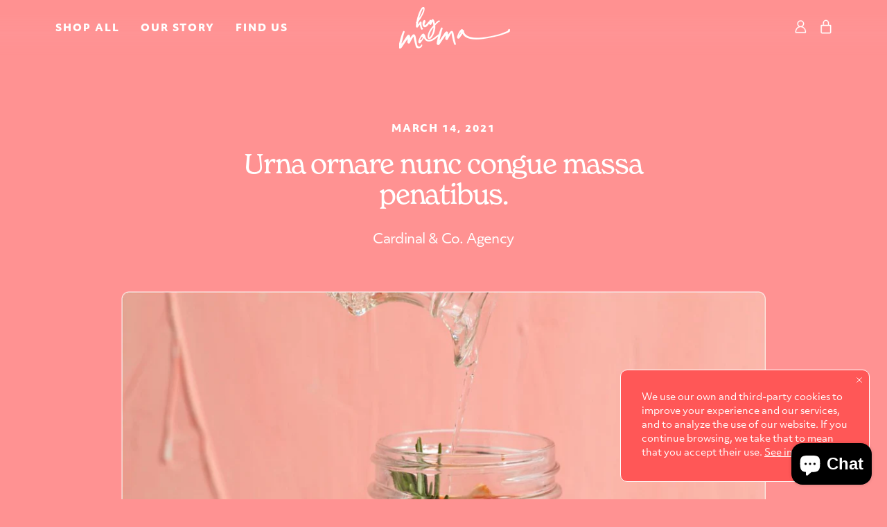

--- FILE ---
content_type: text/html; charset=utf-8
request_url: https://www.heymamawines.com/blogs/the-journal/urna-ornare-nunc-congue-massa-penatibus-2
body_size: 22032
content:
<!doctype html>

<html class="no-js" lang="en">
  <head> 
    <meta charset="utf-8"> 
    <meta http-equiv="X-UA-Compatible" content="IE=edge,chrome=1">
    <meta name="viewport" content="width=device-width, initial-scale=1.0, height=device-height, minimum-scale=1.0, maximum-scale=1.0">
    <meta name="theme-color" content="">

    <title>
      Urna ornare nunc congue massa penatibus. &ndash; Hey Mama Wines 
    </title><meta name="description" content="Lorem ipsum dolor sit amet, consectetur adipiscing elit. Maecenas sollicitudin et neque, leo interdum quisque. Amet elementum in nisl pellentesque rutrum accumsan nunc. Volutpat varius pharetra enim quam cras vitae ut amet. Eget nunc dolor ut elementum. Volutpat etiam donec nulla aenean sed nisl pretium gravida. Duis c"><link rel="canonical" href="https://www.heymamawines.com/blogs/the-journal/urna-ornare-nunc-congue-massa-penatibus-2"><link rel="shortcut icon" href="//www.heymamawines.com/cdn/shop/files/HMAMA-Favicon-11_32x32_88b4ac1b-ff7e-459b-ae45-ec71ffa3adb4_96x.png?v=1625867714" type="image/png"><meta property="og:type" content="article">
  <meta property="og:title" content="Urna ornare nunc congue massa penatibus."><meta property="og:image" content="http://www.heymamawines.com/cdn/shop/articles/Rectangle_2_b64e1dec-1413-45a6-9ddd-403c63e9347e.png?v=1615762042">
    <meta property="og:image:secure_url" content="https://www.heymamawines.com/cdn/shop/articles/Rectangle_2_b64e1dec-1413-45a6-9ddd-403c63e9347e.png?v=1615762042">
    <meta property="og:image:width" content="1396">
    <meta property="og:image:height" content="812"><meta property="og:description" content="Lorem ipsum dolor sit amet, consectetur adipiscing elit. Maecenas sollicitudin et neque, leo interdum quisque. Amet elementum in nisl pellentesque rutrum accumsan nunc. Volutpat varius pharetra enim quam cras vitae ut amet. Eget nunc dolor ut elementum. Volutpat etiam donec nulla aenean sed nisl pretium gravida. Duis c"><meta property="og:url" content="https://www.heymamawines.com/blogs/the-journal/urna-ornare-nunc-congue-massa-penatibus-2">
<meta property="og:site_name" content="Hey Mama Wines "><meta name="twitter:card" content="summary"><meta name="twitter:title" content="Urna ornare nunc congue massa penatibus.">
  <meta name="twitter:description" content="Lorem ipsum dolor sit amet, consectetur adipiscing elit. Nisi, magna neque, cursus morbi."><meta name="twitter:image" content="https://www.heymamawines.com/cdn/shop/articles/Rectangle_2_b64e1dec-1413-45a6-9ddd-403c63e9347e_600x600_crop_center.png?v=1615762042">
    <style>
  @font-face {
  font-family: Montserrat;
  font-weight: 500;
  font-style: normal;
  font-display: fallback;
  src: url("//www.heymamawines.com/cdn/fonts/montserrat/montserrat_n5.07ef3781d9c78c8b93c98419da7ad4fbeebb6635.woff2") format("woff2"),
       url("//www.heymamawines.com/cdn/fonts/montserrat/montserrat_n5.adf9b4bd8b0e4f55a0b203cdd84512667e0d5e4d.woff") format("woff");
}

  @font-face {
  font-family: "Nunito Sans";
  font-weight: 400;
  font-style: normal;
  font-display: fallback;
  src: url("//www.heymamawines.com/cdn/fonts/nunito_sans/nunitosans_n4.0276fe080df0ca4e6a22d9cb55aed3ed5ba6b1da.woff2") format("woff2"),
       url("//www.heymamawines.com/cdn/fonts/nunito_sans/nunitosans_n4.b4964bee2f5e7fd9c3826447e73afe2baad607b7.woff") format("woff");
}


  @font-face {
  font-family: "Nunito Sans";
  font-weight: 700;
  font-style: normal;
  font-display: fallback;
  src: url("//www.heymamawines.com/cdn/fonts/nunito_sans/nunitosans_n7.25d963ed46da26098ebeab731e90d8802d989fa5.woff2") format("woff2"),
       url("//www.heymamawines.com/cdn/fonts/nunito_sans/nunitosans_n7.d32e3219b3d2ec82285d3027bd673efc61a996c8.woff") format("woff");
}

  @font-face {
  font-family: "Nunito Sans";
  font-weight: 400;
  font-style: italic;
  font-display: fallback;
  src: url("//www.heymamawines.com/cdn/fonts/nunito_sans/nunitosans_i4.6e408730afac1484cf297c30b0e67c86d17fc586.woff2") format("woff2"),
       url("//www.heymamawines.com/cdn/fonts/nunito_sans/nunitosans_i4.c9b6dcbfa43622b39a5990002775a8381942ae38.woff") format("woff");
}

  @font-face {
  font-family: "Nunito Sans";
  font-weight: 700;
  font-style: italic;
  font-display: fallback;
  src: url("//www.heymamawines.com/cdn/fonts/nunito_sans/nunitosans_i7.8c1124729eec046a321e2424b2acf328c2c12139.woff2") format("woff2"),
       url("//www.heymamawines.com/cdn/fonts/nunito_sans/nunitosans_i7.af4cda04357273e0996d21184432bcb14651a64d.woff") format("woff");
}


  :root {
    --heading-font-family : Montserrat, sans-serif;
    --heading-font-weight : 500;
    --heading-font-style  : normal;

    --text-font-family : "Nunito Sans", sans-serif;
    --text-font-weight : 400;
    --text-font-style  : normal;

    --base-text-font-size   : 14px;
    --default-text-font-size: 14px;--background          : #ff9292;
    --background-rgb      : 255, 146, 146;
    --light-background    : #ff9292;
    --light-background-rgb: 255, 146, 146;
    --heading-color       : #ffffff;
    --text-color          : #ffffff;
    --text-color-rgb      : 255, 255, 255;
    --text-color-light    : #ffffff;
    --text-color-light-rgb: 255, 255, 255;
    --link-color          : #ffffff;
    --link-color-rgb      : 255, 255, 255;
    --border-color        : #ffa2a2;
    --border-color-rgb    : 255, 162, 162;

    --button-background    : #ff5757;
    --button-background-rgb: 255, 87, 87;
    --button-text-color    : #ffffff;

    --header-background       : #ff9292;
    --header-heading-color    : #ffffff;
    --header-light-text-color : #ffffff;
    --header-border-color     : #ffa2a2;

    --footer-background    : #f25185;
    --footer-text-color    : #ffffff;
    --footer-heading-color : #ffffff;
    --footer-border-color  : #f46b97;

    --navigation-background      : #ffac92;
    --navigation-background-rgb  : 255, 172, 146;
    --navigation-text-color      : #ffffff;
    --navigation-text-color-light: rgba(255, 255, 255, 0.5);
    --navigation-border-color    : rgba(255, 255, 255, 0.25);

    --newsletter-popup-background     : #ff9292;
    --newsletter-popup-text-color     : #ffffff;
    --newsletter-popup-text-color-rgb : 255, 255, 255;

    --secondary-elements-background       : #ff9292;
    --secondary-elements-background-rgb   : 255, 146, 146;
    --secondary-elements-text-color       : #ffffff;
    --secondary-elements-text-color-light : rgba(255, 255, 255, 0.5);
    --secondary-elements-border-color     : rgba(255, 255, 255, 0.25);

    --product-sale-price-color    : #ffffff;
    --product-sale-price-color-rgb: 255, 255, 255;

    /* Products */

    --horizontal-spacing-four-products-per-row: 60px;
        --horizontal-spacing-two-products-per-row : 60px;

    --vertical-spacing-four-products-per-row: 60px;
        --vertical-spacing-two-products-per-row : 75px;

    /* Animation */
    --drawer-transition-timing: cubic-bezier(0.645, 0.045, 0.355, 1);
    --header-base-height: 80px; /* We set a default for browsers that do not support CSS variables */

    /* Cursors */
    --cursor-zoom-in-svg    : url(//www.heymamawines.com/cdn/shop/t/11/assets/cursor-zoom-in.svg?v=75147351438394109001625840884);
    --cursor-zoom-in-2x-svg : url(//www.heymamawines.com/cdn/shop/t/11/assets/cursor-zoom-in-2x.svg?v=137290248939969033191625840884);
  }
</style>

<script>
  // IE11 does not have support for CSS variables, so we have to polyfill them
  if (!(((window || {}).CSS || {}).supports && window.CSS.supports('(--a: 0)'))) {
    const script = document.createElement('script');
    script.type = 'text/javascript';
    script.src = 'https://cdn.jsdelivr.net/npm/css-vars-ponyfill@2';
    script.onload = function() {
      cssVars({});
    };

    document.getElementsByTagName('head')[0].appendChild(script);
  }
</script>

    <script>window.performance && window.performance.mark && window.performance.mark('shopify.content_for_header.start');</script><meta id="shopify-digital-wallet" name="shopify-digital-wallet" content="/25360007264/digital_wallets/dialog">
<meta name="shopify-checkout-api-token" content="521baca6df4d6ef4f5449635659f7a33">
<meta id="in-context-paypal-metadata" data-shop-id="25360007264" data-venmo-supported="false" data-environment="production" data-locale="en_US" data-paypal-v4="true" data-currency="USD">
<link rel="alternate" type="application/atom+xml" title="Feed" href="/blogs/the-journal.atom" />
<script async="async" src="/checkouts/internal/preloads.js?locale=en-US"></script>
<link rel="preconnect" href="https://shop.app" crossorigin="anonymous">
<script async="async" src="https://shop.app/checkouts/internal/preloads.js?locale=en-US&shop_id=25360007264" crossorigin="anonymous"></script>
<script id="apple-pay-shop-capabilities" type="application/json">{"shopId":25360007264,"countryCode":"US","currencyCode":"USD","merchantCapabilities":["supports3DS"],"merchantId":"gid:\/\/shopify\/Shop\/25360007264","merchantName":"Hey Mama Wines ","requiredBillingContactFields":["postalAddress","email","phone"],"requiredShippingContactFields":["postalAddress","email","phone"],"shippingType":"shipping","supportedNetworks":["visa","masterCard","amex","discover","elo","jcb"],"total":{"type":"pending","label":"Hey Mama Wines ","amount":"1.00"},"shopifyPaymentsEnabled":true,"supportsSubscriptions":true}</script>
<script id="shopify-features" type="application/json">{"accessToken":"521baca6df4d6ef4f5449635659f7a33","betas":["rich-media-storefront-analytics"],"domain":"www.heymamawines.com","predictiveSearch":true,"shopId":25360007264,"locale":"en"}</script>
<script>var Shopify = Shopify || {};
Shopify.shop = "hey-mama-dev.myshopify.com";
Shopify.locale = "en";
Shopify.currency = {"active":"USD","rate":"1.0"};
Shopify.country = "US";
Shopify.theme = {"name":"Hey Mama - Launch edits [7-9-21] C\u0026Co Live","id":120281530464,"schema_name":"Prestige","schema_version":"4.12.4","theme_store_id":null,"role":"main"};
Shopify.theme.handle = "null";
Shopify.theme.style = {"id":null,"handle":null};
Shopify.cdnHost = "www.heymamawines.com/cdn";
Shopify.routes = Shopify.routes || {};
Shopify.routes.root = "/";</script>
<script type="module">!function(o){(o.Shopify=o.Shopify||{}).modules=!0}(window);</script>
<script>!function(o){function n(){var o=[];function n(){o.push(Array.prototype.slice.apply(arguments))}return n.q=o,n}var t=o.Shopify=o.Shopify||{};t.loadFeatures=n(),t.autoloadFeatures=n()}(window);</script>
<script>
  window.ShopifyPay = window.ShopifyPay || {};
  window.ShopifyPay.apiHost = "shop.app\/pay";
  window.ShopifyPay.redirectState = null;
</script>
<script id="shop-js-analytics" type="application/json">{"pageType":"article"}</script>
<script defer="defer" async type="module" src="//www.heymamawines.com/cdn/shopifycloud/shop-js/modules/v2/client.init-shop-cart-sync_C5BV16lS.en.esm.js"></script>
<script defer="defer" async type="module" src="//www.heymamawines.com/cdn/shopifycloud/shop-js/modules/v2/chunk.common_CygWptCX.esm.js"></script>
<script type="module">
  await import("//www.heymamawines.com/cdn/shopifycloud/shop-js/modules/v2/client.init-shop-cart-sync_C5BV16lS.en.esm.js");
await import("//www.heymamawines.com/cdn/shopifycloud/shop-js/modules/v2/chunk.common_CygWptCX.esm.js");

  window.Shopify.SignInWithShop?.initShopCartSync?.({"fedCMEnabled":true,"windoidEnabled":true});

</script>
<script>
  window.Shopify = window.Shopify || {};
  if (!window.Shopify.featureAssets) window.Shopify.featureAssets = {};
  window.Shopify.featureAssets['shop-js'] = {"shop-cart-sync":["modules/v2/client.shop-cart-sync_ZFArdW7E.en.esm.js","modules/v2/chunk.common_CygWptCX.esm.js"],"init-fed-cm":["modules/v2/client.init-fed-cm_CmiC4vf6.en.esm.js","modules/v2/chunk.common_CygWptCX.esm.js"],"shop-button":["modules/v2/client.shop-button_tlx5R9nI.en.esm.js","modules/v2/chunk.common_CygWptCX.esm.js"],"shop-cash-offers":["modules/v2/client.shop-cash-offers_DOA2yAJr.en.esm.js","modules/v2/chunk.common_CygWptCX.esm.js","modules/v2/chunk.modal_D71HUcav.esm.js"],"init-windoid":["modules/v2/client.init-windoid_sURxWdc1.en.esm.js","modules/v2/chunk.common_CygWptCX.esm.js"],"shop-toast-manager":["modules/v2/client.shop-toast-manager_ClPi3nE9.en.esm.js","modules/v2/chunk.common_CygWptCX.esm.js"],"init-shop-email-lookup-coordinator":["modules/v2/client.init-shop-email-lookup-coordinator_B8hsDcYM.en.esm.js","modules/v2/chunk.common_CygWptCX.esm.js"],"init-shop-cart-sync":["modules/v2/client.init-shop-cart-sync_C5BV16lS.en.esm.js","modules/v2/chunk.common_CygWptCX.esm.js"],"avatar":["modules/v2/client.avatar_BTnouDA3.en.esm.js"],"pay-button":["modules/v2/client.pay-button_FdsNuTd3.en.esm.js","modules/v2/chunk.common_CygWptCX.esm.js"],"init-customer-accounts":["modules/v2/client.init-customer-accounts_DxDtT_ad.en.esm.js","modules/v2/client.shop-login-button_C5VAVYt1.en.esm.js","modules/v2/chunk.common_CygWptCX.esm.js","modules/v2/chunk.modal_D71HUcav.esm.js"],"init-shop-for-new-customer-accounts":["modules/v2/client.init-shop-for-new-customer-accounts_ChsxoAhi.en.esm.js","modules/v2/client.shop-login-button_C5VAVYt1.en.esm.js","modules/v2/chunk.common_CygWptCX.esm.js","modules/v2/chunk.modal_D71HUcav.esm.js"],"shop-login-button":["modules/v2/client.shop-login-button_C5VAVYt1.en.esm.js","modules/v2/chunk.common_CygWptCX.esm.js","modules/v2/chunk.modal_D71HUcav.esm.js"],"init-customer-accounts-sign-up":["modules/v2/client.init-customer-accounts-sign-up_CPSyQ0Tj.en.esm.js","modules/v2/client.shop-login-button_C5VAVYt1.en.esm.js","modules/v2/chunk.common_CygWptCX.esm.js","modules/v2/chunk.modal_D71HUcav.esm.js"],"shop-follow-button":["modules/v2/client.shop-follow-button_Cva4Ekp9.en.esm.js","modules/v2/chunk.common_CygWptCX.esm.js","modules/v2/chunk.modal_D71HUcav.esm.js"],"checkout-modal":["modules/v2/client.checkout-modal_BPM8l0SH.en.esm.js","modules/v2/chunk.common_CygWptCX.esm.js","modules/v2/chunk.modal_D71HUcav.esm.js"],"lead-capture":["modules/v2/client.lead-capture_Bi8yE_yS.en.esm.js","modules/v2/chunk.common_CygWptCX.esm.js","modules/v2/chunk.modal_D71HUcav.esm.js"],"shop-login":["modules/v2/client.shop-login_D6lNrXab.en.esm.js","modules/v2/chunk.common_CygWptCX.esm.js","modules/v2/chunk.modal_D71HUcav.esm.js"],"payment-terms":["modules/v2/client.payment-terms_CZxnsJam.en.esm.js","modules/v2/chunk.common_CygWptCX.esm.js","modules/v2/chunk.modal_D71HUcav.esm.js"]};
</script>
<script>(function() {
  var isLoaded = false;
  function asyncLoad() {
    if (isLoaded) return;
    isLoaded = true;
    var urls = ["https:\/\/age-verify.crucialcommerceapps.com\/appJS?shop=hey-mama-dev.myshopify.com","https:\/\/cdn1.stamped.io\/files\/widget.min.js?shop=hey-mama-dev.myshopify.com","https:\/\/static.rechargecdn.com\/static\/js\/recharge.js?shop=hey-mama-dev.myshopify.com","https:\/\/static.klaviyo.com\/onsite\/js\/klaviyo.js?company_id=VLj3FK\u0026shop=hey-mama-dev.myshopify.com","https:\/\/seo.apps.avada.io\/avada-seo-installed.js?shop=hey-mama-dev.myshopify.com","https:\/\/load.fomo.com\/api\/v1\/BMaPxzNolP9WVxuVVROoJQ\/load.js?shop=hey-mama-dev.myshopify.com"];
    for (var i = 0; i < urls.length; i++) {
      var s = document.createElement('script');
      s.type = 'text/javascript';
      s.async = true;
      s.src = urls[i];
      var x = document.getElementsByTagName('script')[0];
      x.parentNode.insertBefore(s, x);
    }
  };
  if(window.attachEvent) {
    window.attachEvent('onload', asyncLoad);
  } else {
    window.addEventListener('load', asyncLoad, false);
  }
})();</script>
<script id="__st">var __st={"a":25360007264,"offset":-21600,"reqid":"9b110c71-ea30-4eef-82ad-c020da9cc6ab-1768729419","pageurl":"www.heymamawines.com\/blogs\/the-journal\/urna-ornare-nunc-congue-massa-penatibus-2","s":"articles-555433263200","u":"0f75dcfeb1dd","p":"article","rtyp":"article","rid":555433263200};</script>
<script>window.ShopifyPaypalV4VisibilityTracking = true;</script>
<script id="captcha-bootstrap">!function(){'use strict';const t='contact',e='account',n='new_comment',o=[[t,t],['blogs',n],['comments',n],[t,'customer']],c=[[e,'customer_login'],[e,'guest_login'],[e,'recover_customer_password'],[e,'create_customer']],r=t=>t.map((([t,e])=>`form[action*='/${t}']:not([data-nocaptcha='true']) input[name='form_type'][value='${e}']`)).join(','),a=t=>()=>t?[...document.querySelectorAll(t)].map((t=>t.form)):[];function s(){const t=[...o],e=r(t);return a(e)}const i='password',u='form_key',d=['recaptcha-v3-token','g-recaptcha-response','h-captcha-response',i],f=()=>{try{return window.sessionStorage}catch{return}},m='__shopify_v',_=t=>t.elements[u];function p(t,e,n=!1){try{const o=window.sessionStorage,c=JSON.parse(o.getItem(e)),{data:r}=function(t){const{data:e,action:n}=t;return t[m]||n?{data:e,action:n}:{data:t,action:n}}(c);for(const[e,n]of Object.entries(r))t.elements[e]&&(t.elements[e].value=n);n&&o.removeItem(e)}catch(o){console.error('form repopulation failed',{error:o})}}const l='form_type',E='cptcha';function T(t){t.dataset[E]=!0}const w=window,h=w.document,L='Shopify',v='ce_forms',y='captcha';let A=!1;((t,e)=>{const n=(g='f06e6c50-85a8-45c8-87d0-21a2b65856fe',I='https://cdn.shopify.com/shopifycloud/storefront-forms-hcaptcha/ce_storefront_forms_captcha_hcaptcha.v1.5.2.iife.js',D={infoText:'Protected by hCaptcha',privacyText:'Privacy',termsText:'Terms'},(t,e,n)=>{const o=w[L][v],c=o.bindForm;if(c)return c(t,g,e,D).then(n);var r;o.q.push([[t,g,e,D],n]),r=I,A||(h.body.append(Object.assign(h.createElement('script'),{id:'captcha-provider',async:!0,src:r})),A=!0)});var g,I,D;w[L]=w[L]||{},w[L][v]=w[L][v]||{},w[L][v].q=[],w[L][y]=w[L][y]||{},w[L][y].protect=function(t,e){n(t,void 0,e),T(t)},Object.freeze(w[L][y]),function(t,e,n,w,h,L){const[v,y,A,g]=function(t,e,n){const i=e?o:[],u=t?c:[],d=[...i,...u],f=r(d),m=r(i),_=r(d.filter((([t,e])=>n.includes(e))));return[a(f),a(m),a(_),s()]}(w,h,L),I=t=>{const e=t.target;return e instanceof HTMLFormElement?e:e&&e.form},D=t=>v().includes(t);t.addEventListener('submit',(t=>{const e=I(t);if(!e)return;const n=D(e)&&!e.dataset.hcaptchaBound&&!e.dataset.recaptchaBound,o=_(e),c=g().includes(e)&&(!o||!o.value);(n||c)&&t.preventDefault(),c&&!n&&(function(t){try{if(!f())return;!function(t){const e=f();if(!e)return;const n=_(t);if(!n)return;const o=n.value;o&&e.removeItem(o)}(t);const e=Array.from(Array(32),(()=>Math.random().toString(36)[2])).join('');!function(t,e){_(t)||t.append(Object.assign(document.createElement('input'),{type:'hidden',name:u})),t.elements[u].value=e}(t,e),function(t,e){const n=f();if(!n)return;const o=[...t.querySelectorAll(`input[type='${i}']`)].map((({name:t})=>t)),c=[...d,...o],r={};for(const[a,s]of new FormData(t).entries())c.includes(a)||(r[a]=s);n.setItem(e,JSON.stringify({[m]:1,action:t.action,data:r}))}(t,e)}catch(e){console.error('failed to persist form',e)}}(e),e.submit())}));const S=(t,e)=>{t&&!t.dataset[E]&&(n(t,e.some((e=>e===t))),T(t))};for(const o of['focusin','change'])t.addEventListener(o,(t=>{const e=I(t);D(e)&&S(e,y())}));const B=e.get('form_key'),M=e.get(l),P=B&&M;t.addEventListener('DOMContentLoaded',(()=>{const t=y();if(P)for(const e of t)e.elements[l].value===M&&p(e,B);[...new Set([...A(),...v().filter((t=>'true'===t.dataset.shopifyCaptcha))])].forEach((e=>S(e,t)))}))}(h,new URLSearchParams(w.location.search),n,t,e,['guest_login'])})(!0,!0)}();</script>
<script integrity="sha256-4kQ18oKyAcykRKYeNunJcIwy7WH5gtpwJnB7kiuLZ1E=" data-source-attribution="shopify.loadfeatures" defer="defer" src="//www.heymamawines.com/cdn/shopifycloud/storefront/assets/storefront/load_feature-a0a9edcb.js" crossorigin="anonymous"></script>
<script crossorigin="anonymous" defer="defer" src="//www.heymamawines.com/cdn/shopifycloud/storefront/assets/shopify_pay/storefront-65b4c6d7.js?v=20250812"></script>
<script data-source-attribution="shopify.dynamic_checkout.dynamic.init">var Shopify=Shopify||{};Shopify.PaymentButton=Shopify.PaymentButton||{isStorefrontPortableWallets:!0,init:function(){window.Shopify.PaymentButton.init=function(){};var t=document.createElement("script");t.src="https://www.heymamawines.com/cdn/shopifycloud/portable-wallets/latest/portable-wallets.en.js",t.type="module",document.head.appendChild(t)}};
</script>
<script data-source-attribution="shopify.dynamic_checkout.buyer_consent">
  function portableWalletsHideBuyerConsent(e){var t=document.getElementById("shopify-buyer-consent"),n=document.getElementById("shopify-subscription-policy-button");t&&n&&(t.classList.add("hidden"),t.setAttribute("aria-hidden","true"),n.removeEventListener("click",e))}function portableWalletsShowBuyerConsent(e){var t=document.getElementById("shopify-buyer-consent"),n=document.getElementById("shopify-subscription-policy-button");t&&n&&(t.classList.remove("hidden"),t.removeAttribute("aria-hidden"),n.addEventListener("click",e))}window.Shopify?.PaymentButton&&(window.Shopify.PaymentButton.hideBuyerConsent=portableWalletsHideBuyerConsent,window.Shopify.PaymentButton.showBuyerConsent=portableWalletsShowBuyerConsent);
</script>
<script data-source-attribution="shopify.dynamic_checkout.cart.bootstrap">document.addEventListener("DOMContentLoaded",(function(){function t(){return document.querySelector("shopify-accelerated-checkout-cart, shopify-accelerated-checkout")}if(t())Shopify.PaymentButton.init();else{new MutationObserver((function(e,n){t()&&(Shopify.PaymentButton.init(),n.disconnect())})).observe(document.body,{childList:!0,subtree:!0})}}));
</script>
<link id="shopify-accelerated-checkout-styles" rel="stylesheet" media="screen" href="https://www.heymamawines.com/cdn/shopifycloud/portable-wallets/latest/accelerated-checkout-backwards-compat.css" crossorigin="anonymous">
<style id="shopify-accelerated-checkout-cart">
        #shopify-buyer-consent {
  margin-top: 1em;
  display: inline-block;
  width: 100%;
}

#shopify-buyer-consent.hidden {
  display: none;
}

#shopify-subscription-policy-button {
  background: none;
  border: none;
  padding: 0;
  text-decoration: underline;
  font-size: inherit;
  cursor: pointer;
}

#shopify-subscription-policy-button::before {
  box-shadow: none;
}

      </style>

<script>window.performance && window.performance.mark && window.performance.mark('shopify.content_for_header.end');</script>

    <link rel="stylesheet" href="https://use.typekit.net/hfy4xbc.css">
    <link rel="stylesheet" href="//www.heymamawines.com/cdn/shop/t/11/assets/aos.min.css?v=70208365686625453751625840841">
    <link rel="stylesheet" href="//www.heymamawines.com/cdn/shop/t/11/assets/slick.css?v=98340474046176884051625840858">

    <link rel="stylesheet" href="//www.heymamawines.com/cdn/shop/t/11/assets/theme.css?v=61482493367383540751625840860">
    <link rel="stylesheet" href="//www.heymamawines.com/cdn/shop/t/11/assets/custom.css?v=13852173047010277731625867905">

    <script>// This allows to expose several variables to the global scope, to be used in scripts
      window.theme = {
        pageType: "article",
        moneyFormat: "${{amount}}",
        moneyWithCurrencyFormat: "${{amount}} USD",
        productImageSize: "natural",
        searchMode: "product,article",
        showPageTransition: false,
        showElementStaggering: true,
        showImageZooming: false
      };

      window.routes = {
        rootUrl: "\/",
        rootUrlWithoutSlash: '',
        cartUrl: "\/cart",
        cartAddUrl: "\/cart\/add",
        cartChangeUrl: "\/cart\/change",
        searchUrl: "\/search",
        productRecommendationsUrl: "\/recommendations\/products"
      };

      window.languages = {
        cartAddNote: "Is this a gift? Include a message!",
        cartEditNote: "Edit Order Note",
        productImageLoadingError: "This image could not be loaded. Please try to reload the page.",
        productFormAddToCart: "Add to Cart",
        productFormUnavailable: "Unavailable",
        productFormSoldOut: "Sold Out",
        shippingEstimatorOneResult: "1 option available:",
        shippingEstimatorMoreResults: "{{count}} options available:",
        shippingEstimatorNoResults: "No shipping could be found"
      };

      window.lazySizesConfig = {
        loadHidden: false,
        hFac: 0.5,
        expFactor: 2,
        ricTimeout: 150,
        lazyClass: 'Image--lazyLoad',
        loadingClass: 'Image--lazyLoading',
        loadedClass: 'Image--lazyLoaded'
      };

      document.documentElement.className = document.documentElement.className.replace('no-js', 'js');
      document.documentElement.style.setProperty('--window-height', window.innerHeight + 'px');

      // We do a quick detection of some features (we could use Modernizr but for so little...)
      (function() {
        document.documentElement.className += ((window.CSS && window.CSS.supports('(position: sticky) or (position: -webkit-sticky)')) ? ' supports-sticky' : ' no-supports-sticky');
        document.documentElement.className += (window.matchMedia('(-moz-touch-enabled: 1), (hover: none)')).matches ? ' no-supports-hover' : ' supports-hover';
      }());
    </script>

    <script src="//www.heymamawines.com/cdn/shop/t/11/assets/lazysizes.min.js?v=174358363404432586981625840851" async></script><script src="//www.heymamawines.com/cdn/shop/t/11/assets/jquery.min.js?v=60938658743091704111625840851" defer></script>
    <script src="https://polyfill-fastly.net/v3/polyfill.min.js?unknown=polyfill&features=fetch,Element.prototype.closest,Element.prototype.remove,Element.prototype.classList,Array.prototype.includes,Array.prototype.fill,Object.assign,CustomEvent,IntersectionObserver,IntersectionObserverEntry,URL" defer></script>
    
    <script src="//www.heymamawines.com/cdn/shop/t/11/assets/slick.min.js?v=71779134894361685811625840859" defer></script>
    <script src="//www.heymamawines.com/cdn/shop/t/11/assets/aos.min.js?v=137969130111557957861625840841" defer></script>
    <script src="https://cdnjs.cloudflare.com/ajax/libs/gsap/2.0.2/TweenMax.min.js" crossorigin="anonymous"></script>
    <script src="https://cdnjs.cloudflare.com/ajax/libs/ScrollMagic/2.0.8/ScrollMagic.min.js" integrity="sha512-8E3KZoPoZCD+1dgfqhPbejQBnQfBXe8FuwL4z/c8sTrgeDMFEnoyTlH3obB4/fV+6Sg0a0XF+L/6xS4Xx1fUEg==" crossorigin="anonymous"></script>
    <script src="https://cdnjs.cloudflare.com/ajax/libs/ScrollMagic/2.0.8/plugins/animation.gsap.min.js" integrity="sha512-5/OHwmQzDSBS0Ous4/hlYoWLHd06/d2r7LdKZQVBXOA6PvOqWVXtdboiLTU7lQTGyVoKVTNkwi0ol4gHGlw5ww==" crossorigin="anonymous"></script>
    <script src="https://cdnjs.cloudflare.com/ajax/libs/ScrollMagic/2.0.8/plugins/debug.addIndicators.min.js" integrity="sha512-RvUydNGlqYJapy0t4AH8hDv/It+zKsv4wOQGb+iOnEfa6NnF2fzjXgRy+FDjSpMfC3sjokNUzsfYZaZ8QAwIxg==" crossorigin="anonymous"></script>

    <script src="//www.heymamawines.com/cdn/shop/t/11/assets/libs.min.js?v=26178543184394469741625840852" defer></script>
    <script src="//www.heymamawines.com/cdn/shop/t/11/assets/theme.js?v=5523402619175223691625840860" defer></script>
    <script src="//www.heymamawines.com/cdn/shop/t/11/assets/custom.js?v=161591928845234268481625841478" defer></script>

    <script>
      (function () {
        window.onpageshow = function() {
          if (window.theme.showPageTransition) {
            var pageTransition = document.querySelector('.PageTransition');

            if (pageTransition) {
              pageTransition.style.visibility = 'visible';
              pageTransition.style.opacity = '0';
            }
          }

          // When the page is loaded from the cache, we have to reload the cart content
          document.documentElement.dispatchEvent(new CustomEvent('cart:refresh', {
            bubbles: true
          }));
        };
      })();
    </script>

    
  <script type="application/ld+json">
  {
    "@context": "http://schema.org",
    "@type": "BlogPosting",
    "mainEntityOfPage": "/blogs/the-journal/urna-ornare-nunc-congue-massa-penatibus-2",
    "articleSection": "The Journal",
    "keywords": "",
    "headline": "Urna ornare nunc congue massa penatibus.",
    "description": "Lorem ipsum dolor sit amet, consectetur adipiscing elit. Nisi, magna neque, cursus morbi.",
    "dateCreated": "2021-03-14T17:47:21",
    "datePublished": "2021-03-14T17:47:21",
    "dateModified": "2021-03-14T17:47:21",
    "image": {
      "@type": "ImageObject",
      "url": "https://www.heymamawines.com/cdn/shop/articles/Rectangle_2_b64e1dec-1413-45a6-9ddd-403c63e9347e_1024x.png?v=1615762042",
      "image": "https://www.heymamawines.com/cdn/shop/articles/Rectangle_2_b64e1dec-1413-45a6-9ddd-403c63e9347e_1024x.png?v=1615762042",
      "name": "Urna ornare nunc congue massa penatibus.",
      "width": "1024",
      "height": "1024"
    },
    "author": {
      "@type": "Person",
      "name": " ",
      "givenName": null,
      "familyName": null
    },
    "publisher": {
      "@type": "Organization",
      "name": "Hey Mama Wines "
    },
    "commentCount": 0,
    "comment": []
  }
  </script>



  <script type="application/ld+json">
  {
    "@context": "http://schema.org",
    "@type": "BreadcrumbList",
  "itemListElement": [{
      "@type": "ListItem",
      "position": 1,
      "name": "Translation missing: en.general.breadcrumb.home",
      "item": "https://www.heymamawines.com"
    },{
          "@type": "ListItem",
          "position": 2,
          "name": "The Journal",
          "item": "https://www.heymamawines.com/blogs/the-journal"
        }, {
          "@type": "ListItem",
          "position": 3,
          "name": "The Journal",
          "item": "https://www.heymamawines.com/blogs/the-journal/urna-ornare-nunc-congue-massa-penatibus-2"
        }]
  }
  </script>

    
  <script src="https://cdn.shopify.com/extensions/7bc9bb47-adfa-4267-963e-cadee5096caf/inbox-1252/assets/inbox-chat-loader.js" type="text/javascript" defer="defer"></script>
<link href="https://monorail-edge.shopifysvc.com" rel="dns-prefetch">
<script>(function(){if ("sendBeacon" in navigator && "performance" in window) {try {var session_token_from_headers = performance.getEntriesByType('navigation')[0].serverTiming.find(x => x.name == '_s').description;} catch {var session_token_from_headers = undefined;}var session_cookie_matches = document.cookie.match(/_shopify_s=([^;]*)/);var session_token_from_cookie = session_cookie_matches && session_cookie_matches.length === 2 ? session_cookie_matches[1] : "";var session_token = session_token_from_headers || session_token_from_cookie || "";function handle_abandonment_event(e) {var entries = performance.getEntries().filter(function(entry) {return /monorail-edge.shopifysvc.com/.test(entry.name);});if (!window.abandonment_tracked && entries.length === 0) {window.abandonment_tracked = true;var currentMs = Date.now();var navigation_start = performance.timing.navigationStart;var payload = {shop_id: 25360007264,url: window.location.href,navigation_start,duration: currentMs - navigation_start,session_token,page_type: "article"};window.navigator.sendBeacon("https://monorail-edge.shopifysvc.com/v1/produce", JSON.stringify({schema_id: "online_store_buyer_site_abandonment/1.1",payload: payload,metadata: {event_created_at_ms: currentMs,event_sent_at_ms: currentMs}}));}}window.addEventListener('pagehide', handle_abandonment_event);}}());</script>
<script id="web-pixels-manager-setup">(function e(e,d,r,n,o){if(void 0===o&&(o={}),!Boolean(null===(a=null===(i=window.Shopify)||void 0===i?void 0:i.analytics)||void 0===a?void 0:a.replayQueue)){var i,a;window.Shopify=window.Shopify||{};var t=window.Shopify;t.analytics=t.analytics||{};var s=t.analytics;s.replayQueue=[],s.publish=function(e,d,r){return s.replayQueue.push([e,d,r]),!0};try{self.performance.mark("wpm:start")}catch(e){}var l=function(){var e={modern:/Edge?\/(1{2}[4-9]|1[2-9]\d|[2-9]\d{2}|\d{4,})\.\d+(\.\d+|)|Firefox\/(1{2}[4-9]|1[2-9]\d|[2-9]\d{2}|\d{4,})\.\d+(\.\d+|)|Chrom(ium|e)\/(9{2}|\d{3,})\.\d+(\.\d+|)|(Maci|X1{2}).+ Version\/(15\.\d+|(1[6-9]|[2-9]\d|\d{3,})\.\d+)([,.]\d+|)( \(\w+\)|)( Mobile\/\w+|) Safari\/|Chrome.+OPR\/(9{2}|\d{3,})\.\d+\.\d+|(CPU[ +]OS|iPhone[ +]OS|CPU[ +]iPhone|CPU IPhone OS|CPU iPad OS)[ +]+(15[._]\d+|(1[6-9]|[2-9]\d|\d{3,})[._]\d+)([._]\d+|)|Android:?[ /-](13[3-9]|1[4-9]\d|[2-9]\d{2}|\d{4,})(\.\d+|)(\.\d+|)|Android.+Firefox\/(13[5-9]|1[4-9]\d|[2-9]\d{2}|\d{4,})\.\d+(\.\d+|)|Android.+Chrom(ium|e)\/(13[3-9]|1[4-9]\d|[2-9]\d{2}|\d{4,})\.\d+(\.\d+|)|SamsungBrowser\/([2-9]\d|\d{3,})\.\d+/,legacy:/Edge?\/(1[6-9]|[2-9]\d|\d{3,})\.\d+(\.\d+|)|Firefox\/(5[4-9]|[6-9]\d|\d{3,})\.\d+(\.\d+|)|Chrom(ium|e)\/(5[1-9]|[6-9]\d|\d{3,})\.\d+(\.\d+|)([\d.]+$|.*Safari\/(?![\d.]+ Edge\/[\d.]+$))|(Maci|X1{2}).+ Version\/(10\.\d+|(1[1-9]|[2-9]\d|\d{3,})\.\d+)([,.]\d+|)( \(\w+\)|)( Mobile\/\w+|) Safari\/|Chrome.+OPR\/(3[89]|[4-9]\d|\d{3,})\.\d+\.\d+|(CPU[ +]OS|iPhone[ +]OS|CPU[ +]iPhone|CPU IPhone OS|CPU iPad OS)[ +]+(10[._]\d+|(1[1-9]|[2-9]\d|\d{3,})[._]\d+)([._]\d+|)|Android:?[ /-](13[3-9]|1[4-9]\d|[2-9]\d{2}|\d{4,})(\.\d+|)(\.\d+|)|Mobile Safari.+OPR\/([89]\d|\d{3,})\.\d+\.\d+|Android.+Firefox\/(13[5-9]|1[4-9]\d|[2-9]\d{2}|\d{4,})\.\d+(\.\d+|)|Android.+Chrom(ium|e)\/(13[3-9]|1[4-9]\d|[2-9]\d{2}|\d{4,})\.\d+(\.\d+|)|Android.+(UC? ?Browser|UCWEB|U3)[ /]?(15\.([5-9]|\d{2,})|(1[6-9]|[2-9]\d|\d{3,})\.\d+)\.\d+|SamsungBrowser\/(5\.\d+|([6-9]|\d{2,})\.\d+)|Android.+MQ{2}Browser\/(14(\.(9|\d{2,})|)|(1[5-9]|[2-9]\d|\d{3,})(\.\d+|))(\.\d+|)|K[Aa][Ii]OS\/(3\.\d+|([4-9]|\d{2,})\.\d+)(\.\d+|)/},d=e.modern,r=e.legacy,n=navigator.userAgent;return n.match(d)?"modern":n.match(r)?"legacy":"unknown"}(),u="modern"===l?"modern":"legacy",c=(null!=n?n:{modern:"",legacy:""})[u],f=function(e){return[e.baseUrl,"/wpm","/b",e.hashVersion,"modern"===e.buildTarget?"m":"l",".js"].join("")}({baseUrl:d,hashVersion:r,buildTarget:u}),m=function(e){var d=e.version,r=e.bundleTarget,n=e.surface,o=e.pageUrl,i=e.monorailEndpoint;return{emit:function(e){var a=e.status,t=e.errorMsg,s=(new Date).getTime(),l=JSON.stringify({metadata:{event_sent_at_ms:s},events:[{schema_id:"web_pixels_manager_load/3.1",payload:{version:d,bundle_target:r,page_url:o,status:a,surface:n,error_msg:t},metadata:{event_created_at_ms:s}}]});if(!i)return console&&console.warn&&console.warn("[Web Pixels Manager] No Monorail endpoint provided, skipping logging."),!1;try{return self.navigator.sendBeacon.bind(self.navigator)(i,l)}catch(e){}var u=new XMLHttpRequest;try{return u.open("POST",i,!0),u.setRequestHeader("Content-Type","text/plain"),u.send(l),!0}catch(e){return console&&console.warn&&console.warn("[Web Pixels Manager] Got an unhandled error while logging to Monorail."),!1}}}}({version:r,bundleTarget:l,surface:e.surface,pageUrl:self.location.href,monorailEndpoint:e.monorailEndpoint});try{o.browserTarget=l,function(e){var d=e.src,r=e.async,n=void 0===r||r,o=e.onload,i=e.onerror,a=e.sri,t=e.scriptDataAttributes,s=void 0===t?{}:t,l=document.createElement("script"),u=document.querySelector("head"),c=document.querySelector("body");if(l.async=n,l.src=d,a&&(l.integrity=a,l.crossOrigin="anonymous"),s)for(var f in s)if(Object.prototype.hasOwnProperty.call(s,f))try{l.dataset[f]=s[f]}catch(e){}if(o&&l.addEventListener("load",o),i&&l.addEventListener("error",i),u)u.appendChild(l);else{if(!c)throw new Error("Did not find a head or body element to append the script");c.appendChild(l)}}({src:f,async:!0,onload:function(){if(!function(){var e,d;return Boolean(null===(d=null===(e=window.Shopify)||void 0===e?void 0:e.analytics)||void 0===d?void 0:d.initialized)}()){var d=window.webPixelsManager.init(e)||void 0;if(d){var r=window.Shopify.analytics;r.replayQueue.forEach((function(e){var r=e[0],n=e[1],o=e[2];d.publishCustomEvent(r,n,o)})),r.replayQueue=[],r.publish=d.publishCustomEvent,r.visitor=d.visitor,r.initialized=!0}}},onerror:function(){return m.emit({status:"failed",errorMsg:"".concat(f," has failed to load")})},sri:function(e){var d=/^sha384-[A-Za-z0-9+/=]+$/;return"string"==typeof e&&d.test(e)}(c)?c:"",scriptDataAttributes:o}),m.emit({status:"loading"})}catch(e){m.emit({status:"failed",errorMsg:(null==e?void 0:e.message)||"Unknown error"})}}})({shopId: 25360007264,storefrontBaseUrl: "https://www.heymamawines.com",extensionsBaseUrl: "https://extensions.shopifycdn.com/cdn/shopifycloud/web-pixels-manager",monorailEndpoint: "https://monorail-edge.shopifysvc.com/unstable/produce_batch",surface: "storefront-renderer",enabledBetaFlags: ["2dca8a86"],webPixelsConfigList: [{"id":"966918240","configuration":"{\"backendUrl\":\"https:\\\/\\\/api.fomo.com\",\"shopifyDomain\":\"hey-mama-dev.myshopify.com\",\"clientId\":\"BMaPxzNolP9WVxuVVROoJQ\"}","eventPayloadVersion":"v1","runtimeContext":"STRICT","scriptVersion":"7d6b3c47d11904234b4b4387460e7d33","type":"APP","apiClientId":155003,"privacyPurposes":["ANALYTICS","MARKETING","SALE_OF_DATA"],"dataSharingAdjustments":{"protectedCustomerApprovalScopes":["read_customer_address","read_customer_email","read_customer_name","read_customer_personal_data"]}},{"id":"366903392","configuration":"{\"pixel_id\":\"261494561270962\",\"pixel_type\":\"facebook_pixel\"}","eventPayloadVersion":"v1","runtimeContext":"OPEN","scriptVersion":"ca16bc87fe92b6042fbaa3acc2fbdaa6","type":"APP","apiClientId":2329312,"privacyPurposes":["ANALYTICS","MARKETING","SALE_OF_DATA"],"dataSharingAdjustments":{"protectedCustomerApprovalScopes":["read_customer_address","read_customer_email","read_customer_name","read_customer_personal_data","read_customer_phone"]}},{"id":"47382624","eventPayloadVersion":"v1","runtimeContext":"LAX","scriptVersion":"1","type":"CUSTOM","privacyPurposes":["ANALYTICS"],"name":"Google Analytics tag (migrated)"},{"id":"shopify-app-pixel","configuration":"{}","eventPayloadVersion":"v1","runtimeContext":"STRICT","scriptVersion":"0450","apiClientId":"shopify-pixel","type":"APP","privacyPurposes":["ANALYTICS","MARKETING"]},{"id":"shopify-custom-pixel","eventPayloadVersion":"v1","runtimeContext":"LAX","scriptVersion":"0450","apiClientId":"shopify-pixel","type":"CUSTOM","privacyPurposes":["ANALYTICS","MARKETING"]}],isMerchantRequest: false,initData: {"shop":{"name":"Hey Mama Wines ","paymentSettings":{"currencyCode":"USD"},"myshopifyDomain":"hey-mama-dev.myshopify.com","countryCode":"US","storefrontUrl":"https:\/\/www.heymamawines.com"},"customer":null,"cart":null,"checkout":null,"productVariants":[],"purchasingCompany":null},},"https://www.heymamawines.com/cdn","fcfee988w5aeb613cpc8e4bc33m6693e112",{"modern":"","legacy":""},{"shopId":"25360007264","storefrontBaseUrl":"https:\/\/www.heymamawines.com","extensionBaseUrl":"https:\/\/extensions.shopifycdn.com\/cdn\/shopifycloud\/web-pixels-manager","surface":"storefront-renderer","enabledBetaFlags":"[\"2dca8a86\"]","isMerchantRequest":"false","hashVersion":"fcfee988w5aeb613cpc8e4bc33m6693e112","publish":"custom","events":"[[\"page_viewed\",{}]]"});</script><script>
  window.ShopifyAnalytics = window.ShopifyAnalytics || {};
  window.ShopifyAnalytics.meta = window.ShopifyAnalytics.meta || {};
  window.ShopifyAnalytics.meta.currency = 'USD';
  var meta = {"page":{"pageType":"article","resourceType":"article","resourceId":555433263200,"requestId":"9b110c71-ea30-4eef-82ad-c020da9cc6ab-1768729419"}};
  for (var attr in meta) {
    window.ShopifyAnalytics.meta[attr] = meta[attr];
  }
</script>
<script class="analytics">
  (function () {
    var customDocumentWrite = function(content) {
      var jquery = null;

      if (window.jQuery) {
        jquery = window.jQuery;
      } else if (window.Checkout && window.Checkout.$) {
        jquery = window.Checkout.$;
      }

      if (jquery) {
        jquery('body').append(content);
      }
    };

    var hasLoggedConversion = function(token) {
      if (token) {
        return document.cookie.indexOf('loggedConversion=' + token) !== -1;
      }
      return false;
    }

    var setCookieIfConversion = function(token) {
      if (token) {
        var twoMonthsFromNow = new Date(Date.now());
        twoMonthsFromNow.setMonth(twoMonthsFromNow.getMonth() + 2);

        document.cookie = 'loggedConversion=' + token + '; expires=' + twoMonthsFromNow;
      }
    }

    var trekkie = window.ShopifyAnalytics.lib = window.trekkie = window.trekkie || [];
    if (trekkie.integrations) {
      return;
    }
    trekkie.methods = [
      'identify',
      'page',
      'ready',
      'track',
      'trackForm',
      'trackLink'
    ];
    trekkie.factory = function(method) {
      return function() {
        var args = Array.prototype.slice.call(arguments);
        args.unshift(method);
        trekkie.push(args);
        return trekkie;
      };
    };
    for (var i = 0; i < trekkie.methods.length; i++) {
      var key = trekkie.methods[i];
      trekkie[key] = trekkie.factory(key);
    }
    trekkie.load = function(config) {
      trekkie.config = config || {};
      trekkie.config.initialDocumentCookie = document.cookie;
      var first = document.getElementsByTagName('script')[0];
      var script = document.createElement('script');
      script.type = 'text/javascript';
      script.onerror = function(e) {
        var scriptFallback = document.createElement('script');
        scriptFallback.type = 'text/javascript';
        scriptFallback.onerror = function(error) {
                var Monorail = {
      produce: function produce(monorailDomain, schemaId, payload) {
        var currentMs = new Date().getTime();
        var event = {
          schema_id: schemaId,
          payload: payload,
          metadata: {
            event_created_at_ms: currentMs,
            event_sent_at_ms: currentMs
          }
        };
        return Monorail.sendRequest("https://" + monorailDomain + "/v1/produce", JSON.stringify(event));
      },
      sendRequest: function sendRequest(endpointUrl, payload) {
        // Try the sendBeacon API
        if (window && window.navigator && typeof window.navigator.sendBeacon === 'function' && typeof window.Blob === 'function' && !Monorail.isIos12()) {
          var blobData = new window.Blob([payload], {
            type: 'text/plain'
          });

          if (window.navigator.sendBeacon(endpointUrl, blobData)) {
            return true;
          } // sendBeacon was not successful

        } // XHR beacon

        var xhr = new XMLHttpRequest();

        try {
          xhr.open('POST', endpointUrl);
          xhr.setRequestHeader('Content-Type', 'text/plain');
          xhr.send(payload);
        } catch (e) {
          console.log(e);
        }

        return false;
      },
      isIos12: function isIos12() {
        return window.navigator.userAgent.lastIndexOf('iPhone; CPU iPhone OS 12_') !== -1 || window.navigator.userAgent.lastIndexOf('iPad; CPU OS 12_') !== -1;
      }
    };
    Monorail.produce('monorail-edge.shopifysvc.com',
      'trekkie_storefront_load_errors/1.1',
      {shop_id: 25360007264,
      theme_id: 120281530464,
      app_name: "storefront",
      context_url: window.location.href,
      source_url: "//www.heymamawines.com/cdn/s/trekkie.storefront.cd680fe47e6c39ca5d5df5f0a32d569bc48c0f27.min.js"});

        };
        scriptFallback.async = true;
        scriptFallback.src = '//www.heymamawines.com/cdn/s/trekkie.storefront.cd680fe47e6c39ca5d5df5f0a32d569bc48c0f27.min.js';
        first.parentNode.insertBefore(scriptFallback, first);
      };
      script.async = true;
      script.src = '//www.heymamawines.com/cdn/s/trekkie.storefront.cd680fe47e6c39ca5d5df5f0a32d569bc48c0f27.min.js';
      first.parentNode.insertBefore(script, first);
    };
    trekkie.load(
      {"Trekkie":{"appName":"storefront","development":false,"defaultAttributes":{"shopId":25360007264,"isMerchantRequest":null,"themeId":120281530464,"themeCityHash":"15209139877949504435","contentLanguage":"en","currency":"USD","eventMetadataId":"47ba9fc7-986a-4ec8-a4e9-6e5b0b100cae"},"isServerSideCookieWritingEnabled":true,"monorailRegion":"shop_domain","enabledBetaFlags":["65f19447"]},"Session Attribution":{},"S2S":{"facebookCapiEnabled":true,"source":"trekkie-storefront-renderer","apiClientId":580111}}
    );

    var loaded = false;
    trekkie.ready(function() {
      if (loaded) return;
      loaded = true;

      window.ShopifyAnalytics.lib = window.trekkie;

      var originalDocumentWrite = document.write;
      document.write = customDocumentWrite;
      try { window.ShopifyAnalytics.merchantGoogleAnalytics.call(this); } catch(error) {};
      document.write = originalDocumentWrite;

      window.ShopifyAnalytics.lib.page(null,{"pageType":"article","resourceType":"article","resourceId":555433263200,"requestId":"9b110c71-ea30-4eef-82ad-c020da9cc6ab-1768729419","shopifyEmitted":true});

      var match = window.location.pathname.match(/checkouts\/(.+)\/(thank_you|post_purchase)/)
      var token = match? match[1]: undefined;
      if (!hasLoggedConversion(token)) {
        setCookieIfConversion(token);
        
      }
    });


        var eventsListenerScript = document.createElement('script');
        eventsListenerScript.async = true;
        eventsListenerScript.src = "//www.heymamawines.com/cdn/shopifycloud/storefront/assets/shop_events_listener-3da45d37.js";
        document.getElementsByTagName('head')[0].appendChild(eventsListenerScript);

})();</script>
  <script>
  if (!window.ga || (window.ga && typeof window.ga !== 'function')) {
    window.ga = function ga() {
      (window.ga.q = window.ga.q || []).push(arguments);
      if (window.Shopify && window.Shopify.analytics && typeof window.Shopify.analytics.publish === 'function') {
        window.Shopify.analytics.publish("ga_stub_called", {}, {sendTo: "google_osp_migration"});
      }
      console.error("Shopify's Google Analytics stub called with:", Array.from(arguments), "\nSee https://help.shopify.com/manual/promoting-marketing/pixels/pixel-migration#google for more information.");
    };
    if (window.Shopify && window.Shopify.analytics && typeof window.Shopify.analytics.publish === 'function') {
      window.Shopify.analytics.publish("ga_stub_initialized", {}, {sendTo: "google_osp_migration"});
    }
  }
</script>
<script
  defer
  src="https://www.heymamawines.com/cdn/shopifycloud/perf-kit/shopify-perf-kit-3.0.4.min.js"
  data-application="storefront-renderer"
  data-shop-id="25360007264"
  data-render-region="gcp-us-central1"
  data-page-type="article"
  data-theme-instance-id="120281530464"
  data-theme-name="Prestige"
  data-theme-version="4.12.4"
  data-monorail-region="shop_domain"
  data-resource-timing-sampling-rate="10"
  data-shs="true"
  data-shs-beacon="true"
  data-shs-export-with-fetch="true"
  data-shs-logs-sample-rate="1"
  data-shs-beacon-endpoint="https://www.heymamawines.com/api/collect"
></script>
</head><body class="features--heading-small features--show-element-staggering  template-article">
    <a class="PageSkipLink u-visually-hidden" href="#main">Skip to content</a>
    <span class="LoadingBar"></span>
    <div class="PageOverlay"></div><div id="shopify-section-popup" class="shopify-section">

      <aside class="NewsletterPopup" data-section-id="popup" data-section-type="newsletter-popup" data-section-settings='
        {
          "apparitionDelay": 5,
          "showOnlyOnce": true
        }
      ' aria-hidden="true">
        <button class="NewsletterPopup__Close" data-action="close-popup" aria-label="Close"><svg class="Icon Icon--close" role="presentation" viewBox="0 0 16 14">
      <path d="M15 0L1 14m14 0L1 0" stroke="currentColor" fill="none" fill-rule="evenodd"></path>
    </svg></button><h4 class="NewsletterPopup__Heading">Don&#39;t miss out!</h4><div class="NewsletterPopup__Content">
            <p>Be the first to hear about new launches, mamas of the week, charities, and exclusive discount.</p>
          </div>
        
        <div class="klaviyo-form-Utb6Lc"></div>
        
      </aside></div>
    <div id="shopify-section-sidebar-menu" class="shopify-section"><section id="sidebar-menu" class="SidebarMenu Drawer Drawer--small Drawer--fromLeft" aria-hidden="true" data-section-id="sidebar-menu" data-section-type="sidebar-menu">
    <header class="Drawer__Header" data-drawer-animated-left>
      <button class="Drawer__Close Icon-Wrapper--clickable" data-action="close-drawer" data-drawer-id="sidebar-menu" aria-label="Close navigation"><svg class="Icon Icon--close" role="presentation" viewBox="0 0 16 14">
      <path d="M15 0L1 14m14 0L1 0" stroke="currentColor" fill="none" fill-rule="evenodd"></path>
    </svg></button>
    </header>

    <div class="Drawer__Content">
      <div class="Drawer__Main" data-drawer-animated-left data-scrollable>
        <div class="Drawer__Container">
          <nav class="SidebarMenu__Nav SidebarMenu__Nav--primary" aria-label="Sidebar navigation"><div class="Collapsible"><button class="Collapsible__Button Heading u-h6" data-action="toggle-collapsible" aria-expanded="false">Shop<svg xmlns="http://www.w3.org/2000/svg" width="11" height="6" viewBox="0 0 11 6" fill="none">
  <path d="M1.25 1L5.75 5L10.25 1" stroke="white"/>
</svg>
                  </button>

                  <div class="Collapsible__Inner">
                    <div class="Collapsible__Content"><div class="Collapsible"><a href="/products/rose-bubbly" class="Collapsible__Button Heading Text--subdued Link Link--primary u-h7">Rosé Bubbles</a></div><div class="Collapsible"><a href="/products/sparking-rose" class="Collapsible__Button Heading Text--subdued Link Link--primary u-h7">Sparkling Rosé</a></div><div class="Collapsible"><a href="/collections/shop-all" class="Collapsible__Button Heading Text--subdued Link Link--primary u-h7">Shop All</a></div><div class="Collapsible"><a href="/collections/bottle" class="Collapsible__Button Heading Text--subdued Link Link--primary u-h7">Rosé Bottles </a></div></div>
                  </div></div><div class="Collapsible"><a href="/pages/story" class="Collapsible__Button Heading Link Link--primary u-h6">Our Story</a></div><div class="Collapsible"><a href="/pages/store-locator" class="Collapsible__Button Heading Link Link--primary u-h6">Find Us</a></div><div class="Collapsible"><a href="/account" class="Collapsible__Button Heading Link Link--primary u-h6">Account</a></div></nav>
        </div>
      </div></div>
</section>

</div>
<div id="sidebar-cart" class="Drawer Drawer--fromRight" aria-hidden="true" data-section-id="cart" data-section-type="cart" data-section-settings='{
  "type": "drawer",
  "itemCount": 0,
  "drawer": true,
  "hasShippingEstimator": false
}'>
  <div class="Drawer__Header Drawer__Header--bordered Drawer__Container">
      <h4 class="Drawer__Title">Cart</h4>

      <button class="Drawer__Close Icon-Wrapper--clickable" data-action="close-drawer" data-drawer-id="sidebar-cart" aria-label="Close cart"><svg xmlns="http://www.w3.org/2000/svg" width="13" height="22" viewBox="0 0 13 22" fill="none">
  <path d="M1 21L11 11L0.999999 0.999999" stroke="white" stroke-width="2"/>
</svg></button>
  </div>

  <form class="Cart Drawer__Content" action="/cart" method="POST" novalidate>
    <div class="Drawer__Main" data-scrollable>
        

        

        <div class="Cart__ShippingNotice">
          <div class="Drawer__Container">
            <div class="Cart__ShippingBar">
              <div class="Cart__ShippingBarFilled" style="width: 0.0%"></div>
              <div class="Cart__ShippingBarIndicator" style="left: calc(0.0% - 14px)"></div>
            </div><h2 class="sh">You're <span>$50</span> away from   free shipping!</h2></div>
        </div><p class="Cart__Empty Heading u-h5">Your cart is empty</p></div></form>
</div>
<div class="PageContainer">
        <div id="shopify-section-announcement" class="shopify-section"></div>
        <div id="shopify-section-header" class="shopify-section shopify-section--header"><script>
  window.useTrasparentHeader = true;
</script><div id="Search" class="Search" aria-hidden="true">
  <div class="Search__Inner">
    <div class="Search__SearchBar">
      <form action="/search" name="GET" role="search" class="Search__Form">
        <div class="Search__InputIconWrapper">
          <span class="hidden-tablet-and-up"><svg class="Icon Icon--search" role="presentation" viewBox="0 0 18 17">
      <g transform="translate(1 1)" stroke="currentColor" fill="none" fill-rule="evenodd" stroke-linecap="square">
        <path d="M16 16l-5.0752-5.0752"></path>
        <circle cx="6.4" cy="6.4" r="6.4"></circle>
      </g>
    </svg></span>
          <span class="hidden-phone"><svg class="Icon Icon--search-desktop" role="presentation" viewBox="0 0 21 21">
      <g transform="translate(1 1)" stroke="currentColor" stroke-width="2" fill="none" fill-rule="evenodd" stroke-linecap="square">
        <path d="M18 18l-5.7096-5.7096"></path>
        <circle cx="7.2" cy="7.2" r="7.2"></circle>
      </g>
    </svg></span>
        </div>

        <input type="search" class="Search__Input Heading" name="q" autocomplete="off" autocorrect="off" autocapitalize="off" aria-label="Search..." placeholder="Search..." autofocus>
        <input type="hidden" name="type" value="product">
      </form>

      <button class="Search__Close Link Link--primary" data-action="close-search" aria-label="Close search"><svg class="Icon Icon--close" role="presentation" viewBox="0 0 16 14">
      <path d="M15 0L1 14m14 0L1 0" stroke="currentColor" fill="none" fill-rule="evenodd"></path>
    </svg></button>
    </div>

    <div class="Search__Results" aria-hidden="true"><div class="PageLayout PageLayout--breakLap">
          <div class="PageLayout__Section"></div>
          <div class="PageLayout__Section PageLayout__Section--secondary"></div>
        </div></div>
  </div>
</div><header id="section-header"
        class="Header Header--inline  Header--transparent Header--withIcons"
        data-section-id="header"
        data-section-type="header"
        data-section-settings='{
  "navigationStyle": "inline",
  "hasTransparentHeader": true,
  "isSticky": false
}'
        role="banner">
  <div class="page-width">
  <div class="Header__Wrapper">
    <div class="Header__FlexItem Header__FlexItem--fill">
      <button class="Header__Icon Icon-Wrapper Icon-Wrapper--clickable hidden-desk" aria-expanded="false" data-action="open-drawer" data-drawer-id="sidebar-menu" aria-label="Open navigation">
        <span class="hidden-tablet-and-up"><svg class="Icon Icon--nav" role="presentation" viewBox="0 0 20 14">
      <path d="M0 14v-1h20v1H0zm0-7.5h20v1H0v-1zM0 0h20v1H0V0z" fill="currentColor"></path>
    </svg></span>
        <span class="hidden-phone"><svg class="Icon Icon--nav-desktop" role="presentation" viewBox="0 0 24 16">
      <path d="M0 15.985v-2h24v2H0zm0-9h24v2H0v-2zm0-7h24v2H0v-2z" fill="currentColor"></path>
    </svg></span>
      </button><nav class="Header__MainNav hidden-pocket hidden-lap" aria-label="Main navigation">
          <ul class="HorizontalList HorizontalList--spacingExtraLoose"><li class="HorizontalList__Item " aria-haspopup="true">
                <a href="/collections/shop-all" class="Heading u-h6">Shop All</a><div class="DropdownMenu" aria-hidden="true">
                    <ul class="Linklist"><li class="Linklist__Item" >
                          <a href="/products/rose-bubbly" class="Link Link--secondary">Rosé Bubbles </a></li><li class="Linklist__Item" >
                          <a href="/products/sparking-rose" class="Link Link--secondary">Sparkling Rosé </a></li><li class="Linklist__Item" >
                          <a href="/collections/shop-all" class="Link Link--secondary">Shop All </a></li></ul>
                  </div></li><li class="HorizontalList__Item " >
                <a href="/pages/story" class="Heading u-h6">Our Story<span class="Header__LinkSpacer">Our Story</span></a></li><li class="HorizontalList__Item " >
                <a href="/pages/store-locator" class="Heading u-h6">Find Us<span class="Header__LinkSpacer">Find Us</span></a></li></ul>
        </nav></div><div class="Header__FlexItem Header__FlexItem--logo"><div class="Header__Logo"><a href="/" class="Header__LogoLink"><img class="Header__LogoImage Header__LogoImage--primary"
               src="//www.heymamawines.com/cdn/shop/files/hey-mama-logo_160x.png?v=1613744611"
               srcset="//www.heymamawines.com/cdn/shop/files/hey-mama-logo_160x.png?v=1613744611 1x, //www.heymamawines.com/cdn/shop/files/hey-mama-logo_160x@2x.png?v=1613744611 2x"
               width="160"
               alt="Hey Mama Wines "></a></div></div>

    <div class="Header__FlexItem Header__FlexItem--fill"><a href="/account" class="Header__Icon Icon-Wrapper Icon-Wrapper--clickable hidden-phone">
          <svg xmlns="http://www.w3.org/2000/svg" width="17" height="19" viewBox="0 0 17 19" fill="none">
  <path d="M8.21782 0.437891C5.66235 0.437891 3.58213 2.51811 3.58213 5.07358C3.58213 5.10378 3.58242 5.13391 3.583 5.16397L3.58313 5.17068C3.58259 5.19982 3.58213 5.22987 3.58213 5.26028C3.58213 6.89227 4.4015 8.34448 5.66675 9.22146L5.82591 9.33177L5.64381 9.39767C2.83578 10.4139 0.85 13.1214 0.85 16.3057V17.9191C0.85 18.2402 1.10131 18.4916 1.42241 18.4916H15.3866C15.7077 18.4916 15.959 18.2402 15.959 17.9191V16.4924C15.959 13.2809 13.9242 10.5222 11.1017 9.43551L10.9235 9.36693L11.0813 9.25952C12.3569 8.39122 13.2269 6.94503 13.2269 5.26028C13.2269 2.6017 11.0631 0.437891 8.40452 0.437891C8.37366 0.437891 8.34287 0.438182 8.31215 0.438762L8.30547 0.438888C8.27698 0.438346 8.24759 0.437891 8.21782 0.437891ZM4.72695 5.26028C4.72695 3.2434 6.35824 1.58271 8.40452 1.58271C10.3902 1.58271 12.0306 3.16386 12.0809 5.1656L12.0811 5.17427C12.0284 7.24447 10.3561 8.85647 8.31521 8.90631L8.30654 8.90652C6.33371 8.85471 4.72695 7.24303 4.72695 5.26028ZM1.99482 16.462C1.99482 12.9278 4.87027 10.0523 8.40452 10.0523C11.9388 10.0523 14.8142 12.9278 14.8142 16.462V17.3164H1.99482V16.462Z" fill="white" stroke="white" stroke-width="0.3"/>
</svg>
        </a>

      <a href="/cart" class="Header__Icon Icon-Wrapper Icon-Wrapper--clickable " data-action="open-drawer" data-drawer-id="sidebar-cart" aria-expanded="false" aria-label="Open cart">
        <svg xmlns="http://www.w3.org/2000/svg" width="16" height="21" viewBox="0 0 16 21" fill="none">
  <path d="M11.3516 9.03678C11.4028 9.05281 11.4569 9.06149 11.5124 9.06149C11.5679 9.06149 11.622 9.05281 11.6732 9.03678V9.14094H11.8732H14.0784V18.6064C14.0784 18.8326 13.9034 19.0077 13.6771 19.0077H2.13196C1.90569 19.0077 1.73065 18.8326 1.73065 18.6064V9.14094H3.93589H4.13589V9.03678C4.1871 9.05281 4.24114 9.06149 4.29668 9.06149C4.35223 9.06149 4.40626 9.05281 4.45747 9.03678V9.14094H4.65747H11.1516H11.3516V9.03678ZM14.6392 8.01937H12.0732V5.01675C12.0732 2.69583 10.2061 0.8 7.90454 0.8C5.60297 0.8 3.73589 2.69583 3.73589 5.01675V8.01937H1.16987C0.866992 8.01937 0.609082 8.27728 0.609082 8.58016V18.6064C0.609082 19.4384 1.29994 20.1292 2.13196 20.1292H13.6771C14.5091 20.1292 15.2 19.4384 15.2 18.6064V8.58016C15.2 8.24456 14.9332 8.01937 14.6392 8.01937ZM4.85747 4.9927C4.85747 3.27325 6.23703 1.89752 7.90454 1.89752C9.57205 1.89752 10.9516 3.27325 10.9516 4.9927V7.99532H4.85747V4.9927Z" fill="white" stroke="white" stroke-width="0.4"/>
</svg>
        <span class="Header__CartDot "></span>
      </a>
    </div>
  </div>
</div>


</header>

<style>:root {
      --use-sticky-header: 0;
      --use-unsticky-header: 1;
    }@media screen and (max-width: 640px) {
      .Header__LogoImage {
        max-width: 160px;
      }
    }:root {
      --header-is-not-transparent: 0;
      --header-is-transparent: 1;
    }

    .supports-sticky .Search[aria-hidden="true"] + .Header--transparent {box-shadow: none;color: #ffffff;
    }</style>

<script>
  document.documentElement.style.setProperty('--header-height', document.getElementById('shopify-section-header').offsetHeight + 'px');
</script>

</div>

      <main id="main" role="main">
        <div id="shopify-section-article-template" class="shopify-section"><article class="Article" data-section-id="article-template" data-section-type="article">
  <aside class="ArticleToolbar hidden-phone">
    <div class="ArticleToolbar__Left">
      <span class="Heading Text--subdued u-h8 hidden-tablet">Now reading:</span>
      <span class="ArticleToolbar__ArticleTitle Heading u-h7">Urna ornare nunc congue massa penatibus.</span>
    </div>

    <div class="ArticleToolbar__Right"><div class="ArticleToolbar__Nav"><a href="/blogs/the-journal/urna-ornare-nunc-congue-massa-penatibus-3" class="ArticleToolbar__NavItem ArticleToolbar__NavItem--next Heading Text--subdued Link u-h8"><svg class="Icon Icon--select-arrow-left" role="presentation" viewBox="0 0 11 18">
      <path d="M9.5 1.5L1.5 9l8 7.5" stroke-width="2" stroke="currentColor" fill="none" fill-rule="evenodd" stroke-linecap="square"></path>
    </svg> Prev</a><span class="ArticleToolbar__NavItemSeparator"></span><a href="/blogs/the-journal/urna-ornare-nunc-congue-massa-penatibus-1" class="ArticleToolbar__NavItem ArticleToolbar__NavItem--prev Heading Text--subdued Link u-h8">Next <svg class="Icon Icon--select-arrow-right" role="presentation" viewBox="0 0 11 18">
      <path d="M1.5 1.5l8 7.5-8 7.5" stroke-width="2" stroke="currentColor" fill="none" fill-rule="evenodd" stroke-linecap="square"></path>
    </svg></a></div></div>
  </aside>

  <div class="page-width">
    <div class="Article__Wrapper">
      <div class="Article__Content">
        <header class="Article__Header">
          <h2 class="Article__MetaItem sh">March 14, 2021</h2>  

          <h4 class="Article__Title">Urna ornare nunc congue massa penatibus.</h4>

          <h3 class="sh">Cardinal & Co. Agency</h3>
        </header>

        <div class="Article__image">
          <div class="AspectRatio " style="max-width: 100%; width: 100%; --aspect-ratio: 1.7192118226600985">
  <img src="//www.heymamawines.com/cdn/shop/t/11/assets/transparent_1x.png?v=76294562843270977471625840861" class="Image--lazyLoad" data-src="//www.heymamawines.com/cdn/shop/articles/Rectangle_2_b64e1dec-1413-45a6-9ddd-403c63e9347e_{width}x.png?v=1615762042" data-widths="[200,300,400,600,800,900,1000,1200]" data-sizes="auto" alt="Urna ornare nunc congue massa penatibus." data-media-id="101499863136">
</div>

        </div>

        <div class="Article__Body Rte">
          <meta charset="utf-8">
<p>Lorem ipsum dolor sit amet, consectetur adipiscing elit. Maecenas sollicitudin et neque, leo interdum quisque. Amet elementum in nisl pellentesque rutrum accumsan nunc. Volutpat varius pharetra enim quam cras vitae ut amet. Eget nunc dolor ut elementum. Volutpat etiam donec nulla aenean sed nisl pretium gravida. Duis cras duis ac donec eget egestas. Sem convallis non et nam. Placerat pretium morbi ultricies faucibus. In bibendum ut a purus sagittis massa. Consectetur sit vel imperdiet nunc blandit risus aliquam. Pulvinar pellentesque malesuada sem cursus proin. Suspendisse eu venenatis metus, senectus. Egestas elementum, quam porta lectus.<br>Id dolor volutpat ac nunc. Vivamus a sodales fermentum sagittis sed. Nibh cras integer neque est quis. Sem tortor magna nunc et, quisque. Viverra nisl arcu, quis morbi lectus aliquet. At rhoncus mus netus ut ultrices. Orci tellus, vitae in id. Et lacus consectetur interdum maecenas. Diam, consectetur laoreet consequat orci.</p>
<h5>Commodo facilisi cursus sem nisi facilisis eu. Pellentesque vitae commodo blandit nulla sed consectetur risus. Nisi dictum quam arcu facilisis sed amet mauris facilisis laoreet.</h5>
<p><br>Consectetur consectetur venenatis augue et. Dui augue etiam sed feugiat. Aliquet morbi ultricies sed fames sit amet tortor. Morbi in viverra tortor at. Cursus arcu id pellentesque ultrices bibendum ornare. Facilisis arcu facilisis lorem rhoncus vel eget commodo nisi arcu. Cras gravida consequat, convallis urna, ullamcorper eu. Proin suspendisse cum sed tellus proin tristique. Molestie eu nibh lectus scelerisque. Commodo nulla aliquet arcu ut. Amet velit sed et est risus aliquam condimentum dictum sit. Mollis id eget nunc, in leo sem nibh senectus odio. Aliquam maecenas ullamcorper at nulla suspendisse magna amet volutpat nam. Arcu, morbi porttitor tellus pulvinar viverra platea.</p>
<p> <img src="https://cdn.shopify.com/s/files/1/0253/6000/7264/files/Image_7_600x600.png?v=1615761858" alt=""></p>
<p>Lorem ipsum dolor sit amet, consectetur adipiscing elit. Maecenas sollicitudin et neque, leo interdum quisque. Amet elementum in nisl pellentesque rutrum accumsan nunc. Volutpat varius pharetra enim quam cras vitae ut amet. Eget nunc dolor ut elementum. Volutpat etiam donec nulla aenean sed nisl pretium gravida. Duis cras duis ac donec eget egestas. Sem convallis non et nam. Placerat pretium morbi ultricies faucibus. In bibendum ut a purus sagittis massa. Consectetur sit vel imperdiet nunc blandit risus aliquam. Pulvinar pellentesque malesuada sem cursus proin. Suspendisse eu venenatis metus, senectus. Egestas elementum, quam porta lectus.<br>Id dolor volutpat ac nunc. Vivamus a sodales fermentum sagittis sed. Nibh cras integer neque est quis. Sem tortor magna nunc et, quisque. Viverra nisl arcu, quis morbi lectus aliquet. At rhoncus mus netus ut ultrices. Orci tellus, vitae in id. Et lacus consectetur interdum maecenas. Diam, consectetur laoreet consequat orci.</p>
        </div></div></div>
  </div>

  <a class="Article__button Button Button--shadow" href="">Shop Now</a><aside class="ArticleNav">
      <div class="page-width">
        <h4>Related Articles</h4>
        <div class="ArticleNav__Grid">
          <img class="glitter to-top-left hide-mobile" src="//www.heymamawines.com/cdn/shop/t/11/assets/glitter-strokes_500x.png?v=66863673976147592881625840849" data-aos data-aos-delay="400" data-aos-offset="100" />
          <img class="leaves to-bottom-right hide-mobile" src="//www.heymamawines.com/cdn/shop/t/11/assets/pink-leaves-reversed_500x.png?v=117318992333117062251625840854" data-aos data-aos-delay="200" /><div class="ArticleNav__Item"><article class="ArticleItem" ><a class="ArticleItem__ImageWrapper AspectRatio AspectRatio--withFallback" style="background: url(//www.heymamawines.com/cdn/shop/articles/Rectangle_2_dd2b1ffc-eadc-4f3c-9664-cd791733178b_1x1.png.jpg?v=1615762120); padding-bottom: 58%; --aspect-ratio: 1.7" href="/blogs/the-journal/urna-ornare-nunc-congue-massa-penatibus-3">
      <img class="ArticleItem__Image Image--lazyLoad Image--fadeIn"
           data-src="//www.heymamawines.com/cdn/shop/articles/Rectangle_2_dd2b1ffc-eadc-4f3c-9664-cd791733178b_{width}x.png?v=1615762120"
           data-widths="[200,400,600,700,800,900,1000,1200]"
           data-sizes="auto"
           alt="Urna ornare nunc congue massa penatibus.">

      <noscript>
        <img class="ArticleItem__Image" src="//www.heymamawines.com/cdn/shop/articles/Rectangle_2_dd2b1ffc-eadc-4f3c-9664-cd791733178b_750x.png?v=1615762120" alt="Urna ornare nunc congue massa penatibus.">
      </noscript>

      <h1 class="sh hide-mobile">Mar 14, 21</h1>
    </a><div class="ArticleItem__Content">
    <p class="hide-desktop">Mar 14, 21</p>

    <h5 class="ArticleItem__Title">
      <a href="/blogs/the-journal/urna-ornare-nunc-congue-massa-penatibus-3">Urna ornare nunc congue massa penatibus.</a>
    </h5>

    <h3 class="ArticleItem__Excerpt sh">Lorem ipsum dolor sit amet, consectetur adipiscing elit. Nisi, magna neque, cursus morbi.</h3s>
  </div>
</article></div><div class="ArticleNav__Item"><article class="ArticleItem" ><a class="ArticleItem__ImageWrapper AspectRatio AspectRatio--withFallback" style="background: url(//www.heymamawines.com/cdn/shop/articles/Rectangle_2_04592b24-99e8-4867-b418-d6eefd5aa279_1x1.png.jpg?v=1615762002); padding-bottom: 58%; --aspect-ratio: 1.7" href="/blogs/the-journal/urna-ornare-nunc-congue-massa-penatibus-1">
      <img class="ArticleItem__Image Image--lazyLoad Image--fadeIn"
           data-src="//www.heymamawines.com/cdn/shop/articles/Rectangle_2_04592b24-99e8-4867-b418-d6eefd5aa279_{width}x.png?v=1615762002"
           data-widths="[200,400,600,700,800,900,1000,1200]"
           data-sizes="auto"
           alt="Urna ornare nunc congue massa penatibus.">

      <noscript>
        <img class="ArticleItem__Image" src="//www.heymamawines.com/cdn/shop/articles/Rectangle_2_04592b24-99e8-4867-b418-d6eefd5aa279_750x.png?v=1615762002" alt="Urna ornare nunc congue massa penatibus.">
      </noscript>

      <h1 class="sh hide-mobile">Mar 14, 21</h1>
    </a><div class="ArticleItem__Content">
    <p class="hide-desktop">Mar 14, 21</p>

    <h5 class="ArticleItem__Title">
      <a href="/blogs/the-journal/urna-ornare-nunc-congue-massa-penatibus-1">Urna ornare nunc congue massa penatibus.</a>
    </h5>

    <h3 class="ArticleItem__Excerpt sh">Lorem ipsum dolor sit amet, consectetur adipiscing elit. Nisi, magna neque, cursus morbi.</h3s>
  </div>
</article></div></div>
        <div class="ArticleNav__Button">
          <a href="/blogs/the-journal" class="Button Button--shadow">View All</a>
        </div>
      </div>
    </aside></article>

</div>
<div id="shopify-section-shop-now" class="shopify-section"></div>
      </main>

      <div id="shopify-section-index-instagram" class="shopify-section"><div class="instagram">
  <a href="https://instagram.com/heymamawine">
    <div class="instagram__text Image--lazyLoad Image--fadeIn" data-bgset="//www.heymamawines.com/cdn/shop/files/marquee-splash-bg_400x.png?v=1614282948 400w, //www.heymamawines.com/cdn/shop/files/marquee-splash-bg_600x.png?v=1614282948 600w, //www.heymamawines.com/cdn/shop/files/marquee-splash-bg_800x.png?v=1614282948 800w, //www.heymamawines.com/cdn/shop/files/marquee-splash-bg_1200x.png?v=1614282948 1200w, //www.heymamawines.com/cdn/shop/files/marquee-splash-bg_1400x.png?v=1614282948 1400w, //www.heymamawines.com/cdn/shop/files/marquee-splash-bg_1600x.png?v=1614282948 1600w, //www.heymamawines.com/cdn/shop/files/marquee-splash-bg_1800x.png?v=1614282948 1800w">
      <h2 class="sh">show off your mama moments @heymamawines</h2>
    </div>
    <div class="instagram__container">
      <div id="insta-feed"></div>
    </div>
  </a>
</div>

</div>
      <div id="shopify-section-footer" class="shopify-section shopify-section--footer"><footer id="section-footer" data-section-id="footer" data-section-type="footer" class="Footer " role="contentinfo">
  <div class="page-width"><div class="Footer__Inner"><div class="Footer__Block Footer__Block--newsletter" ><div class="AspectRatio " style="max-width: 100%; width: 100%; --aspect-ratio: 2.661111111111111">
  <img src="//www.heymamawines.com/cdn/shop/t/11/assets/transparent_1x.png?v=76294562843270977471625840861" class="Image--lazyLoad" data-src="//www.heymamawines.com/cdn/shop/files/hey-mama-logo_{width}x.png?v=1613744611" data-widths="[200,300,400]" data-sizes="auto" alt="" data-media-id="9835302092896">
</div>

<h2 class="Footer__Title sh">Newsletter</h2><div class="Footer__Content Rte">
                    We send the occasional email and sometimes special discounts too.
                  </div>
            	
            	<div class="klaviyo-form-SDiXeA"></div>

                <ul class="Footer__Social HorizontalList ">
    <li class="HorizontalList__Item">
      <a href="https://www.instagram.com/heymamawines/" class="Link Link--primary" target="_blank" rel="noopener" aria-label="Instagram">
        <span class="Icon-Wrapper--clickable"><svg class="Icon Icon--instagram" role="presentation" viewBox="0 0 32 32">
      <path d="M15.994 2.886c4.273 0 4.775.019 6.464.095 1.562.07 2.406.33 2.971.552.749.292 1.283.635 1.841 1.194s.908 1.092 1.194 1.841c.216.565.483 1.41.552 2.971.076 1.689.095 2.19.095 6.464s-.019 4.775-.095 6.464c-.07 1.562-.33 2.406-.552 2.971-.292.749-.635 1.283-1.194 1.841s-1.092.908-1.841 1.194c-.565.216-1.41.483-2.971.552-1.689.076-2.19.095-6.464.095s-4.775-.019-6.464-.095c-1.562-.07-2.406-.33-2.971-.552-.749-.292-1.283-.635-1.841-1.194s-.908-1.092-1.194-1.841c-.216-.565-.483-1.41-.552-2.971-.076-1.689-.095-2.19-.095-6.464s.019-4.775.095-6.464c.07-1.562.33-2.406.552-2.971.292-.749.635-1.283 1.194-1.841s1.092-.908 1.841-1.194c.565-.216 1.41-.483 2.971-.552 1.689-.083 2.19-.095 6.464-.095zm0-2.883c-4.343 0-4.889.019-6.597.095-1.702.076-2.864.349-3.879.743-1.054.406-1.943.959-2.832 1.848S1.251 4.473.838 5.521C.444 6.537.171 7.699.095 9.407.019 11.109 0 11.655 0 15.997s.019 4.889.095 6.597c.076 1.702.349 2.864.743 3.886.406 1.054.959 1.943 1.848 2.832s1.784 1.435 2.832 1.848c1.016.394 2.178.667 3.886.743s2.248.095 6.597.095 4.889-.019 6.597-.095c1.702-.076 2.864-.349 3.886-.743 1.054-.406 1.943-.959 2.832-1.848s1.435-1.784 1.848-2.832c.394-1.016.667-2.178.743-3.886s.095-2.248.095-6.597-.019-4.889-.095-6.597c-.076-1.702-.349-2.864-.743-3.886-.406-1.054-.959-1.943-1.848-2.832S27.532 1.247 26.484.834C25.468.44 24.306.167 22.598.091c-1.714-.07-2.26-.089-6.603-.089zm0 7.778c-4.533 0-8.216 3.676-8.216 8.216s3.683 8.216 8.216 8.216 8.216-3.683 8.216-8.216-3.683-8.216-8.216-8.216zm0 13.549c-2.946 0-5.333-2.387-5.333-5.333s2.387-5.333 5.333-5.333 5.333 2.387 5.333 5.333-2.387 5.333-5.333 5.333zM26.451 7.457c0 1.059-.858 1.917-1.917 1.917s-1.917-.858-1.917-1.917c0-1.059.858-1.917 1.917-1.917s1.917.858 1.917 1.917z"></path>
    </svg></span>
      </a>
    </li>

    
<li class="HorizontalList__Item">
      <a href="https://www.facebook.com/heymamawines/" class="Link Link--primary" target="_blank" rel="noopener" aria-label="Facebook">
        <span class="Icon-Wrapper--clickable"><svg class="Icon Icon--facebook" viewBox="0 0 9 17">
      <path d="M5.842 17V9.246h2.653l.398-3.023h-3.05v-1.93c0-.874.246-1.47 1.526-1.47H9V.118C8.718.082 7.75 0 6.623 0 4.27 0 2.66 1.408 2.66 3.994v2.23H0v3.022h2.66V17h3.182z"></path>
    </svg></span>
      </a>
    </li>

    
<li class="HorizontalList__Item">
      <a href="https://twitter.com/heymamawines" class="Link Link--primary" target="_blank" rel="noopener" aria-label="Twitter">
        <span class="Icon-Wrapper--clickable"><svg class="Icon Icon--twitter" role="presentation" viewBox="0 0 32 26">
      <path d="M32 3.077c-1.1748.525-2.4433.8748-3.768 1.031 1.356-.8123 2.3932-2.0995 2.887-3.6305-1.2686.7498-2.6746 1.2997-4.168 1.5934C25.751.796 24.045.0025 22.158.0025c-3.6242 0-6.561 2.937-6.561 6.5612 0 .5124.0562 1.0123.1686 1.4935C10.3104 7.7822 5.474 5.1702 2.237 1.196c-.5624.9687-.8873 2.0997-.8873 3.2994 0 2.2746 1.156 4.2867 2.9182 5.4615-1.075-.0314-2.0872-.3313-2.9745-.8187v.0812c0 3.1806 2.262 5.8363 5.2677 6.4362-.55.15-1.131.2312-1.731.2312-.4248 0-.831-.0438-1.2372-.1188.8374 2.6057 3.262 4.5054 6.13 4.5616-2.2495 1.7622-5.074 2.812-8.1546 2.812-.531 0-1.0498-.0313-1.5684-.0938 2.912 1.8684 6.3613 2.9494 10.0668 2.9494 12.0726 0 18.6776-10.0043 18.6776-18.6776 0-.2874-.0063-.5686-.0188-.8498C30.0066 5.5514 31.119 4.3954 32 3.077z"></path>
    </svg></span>
      </a>
    </li>

    

  </ul>
</div><div class="Footer__Block Footer__Block--links" ><h2 class="Footer__Title sh">Shop</h2>

                  <ul class="Linklist"><li class="Linklist__Item">
                        <a href="/products/rose-bubbly" class="Link Link--primary">Rosé Bubbles</a>
                      </li><li class="Linklist__Item">
                        <a href="/products/sparking-rose" class="Link Link--primary">Sparkling Rosé</a>
                      </li><li class="Linklist__Item">
                        <a href="/collections/shop-all" class="Link Link--primary">Shop All</a>
                      </li></ul></div><div class="Footer__Block Footer__Block--links" ><h2 class="Footer__Title sh">About</h2>

                  <ul class="Linklist"><li class="Linklist__Item">
                        <a href="/pages/mama-of-the-week" class="Link Link--primary">Mama of the Week</a>
                      </li><li class="Linklist__Item">
                        <a href="/pages/story" class="Link Link--primary">Our Story</a>
                      </li><li class="Linklist__Item">
                        <a href="/pages/press" class="Link Link--primary">Press</a>
                      </li><li class="Linklist__Item">
                        <a href="/pages/store-locator" class="Link Link--primary">Find Us</a>
                      </li></ul></div><div class="Footer__Block Footer__Block--links" ><h2 class="Footer__Title sh">Resources</h2>

                  <ul class="Linklist Linklist--grid"><li class="Linklist__Item">
                        <a href="/pages/distributors" class="Link Link--primary">Distributors</a>
                      </li><li class="Linklist__Item">
                        <a href="/pages/wholesalers" class="Link Link--primary">Wholesalers</a>
                      </li><li class="Linklist__Item">
                        <a href="/pages/partnerships" class="Link Link--primary">Partnerships</a>
                      </li><li class="Linklist__Item">
                        <a href="/pages/ambassadors-program" class="Link Link--primary">Ambassador Program</a>
                      </li><li class="Linklist__Item">
                        <a href="/pages/affiliates" class="Link Link--primary">Affiliates</a>
                      </li><li class="Linklist__Item">
                        <a href="/pages/request-store" class="Link Link--primary">Request a Store</a>
                      </li><li class="Linklist__Item">
                        <a href="/pages/shipping-returns" class="Link Link--primary">Shipping &amp; Returns</a>
                      </li><li class="Linklist__Item">
                        <a href="/pages/faq" class="Link Link--primary">FAQ</a>
                      </li><li class="Linklist__Item">
                        <a href="/pages/contact" class="Link Link--primary">Contact</a>
                      </li><li class="Linklist__Item">
                        <a href="/account" class="Link Link--primary">Account</a>
                      </li></ul></div></div><div class="Footer__Aside"><div class="Footer__Aside-container">
        <div class="Footer__Copyright-links">
          <div class="Footer__Copyright">
            <p class="caption">© 2026 Hey Mama Wines . All Rights Reserved.</p>
          </div>

          <div class="Footer__info-links">
            <a href="/pages/privacy-policy"><p class="caption">Privacy Policy</p></a>
            <a href="/pages/terms-conditions"><p class="caption">Terms of Use</p></a>
          </div>
        </div>
        <div class="Footer__Credits">
          <a href="https://www.lustre.nyc/" target="_blank"><p class="caption">Design By Lustre</p></a>
          <a href="https://www.cardinalco.agency/" target="_blank"><p class="caption">Development By Cardinal & Co.</p></a>  
        </div>
      </div></div>
  </div>
</footer></div>

      <div id="shopify-section-legal-popup" class="shopify-section"><div class="legal-popup" data-day=" 3 ">
  <div class="legal-popup__container">
    <p class="body-2">We use our own and third-party cookies to improve your experience and our services, and to analyze the use of our website. If you continue browsing, we take that to mean that you accept their use. <a href="/pages/privacy-policy">See info</a>.</p>
    <div class="legal-popup__close">
      <svg class="Icon Icon--close" role="presentation" viewBox="0 0 16 14">
      <path d="M15 0L1 14m14 0L1 0" stroke="currentColor" fill="none" fill-rule="evenodd"></path>
    </svg>
    </div>
  </div>
</div>

</div>
    </div>
    <!-- Begin ReCharge code -->
    <!-- Subscriptions Powered by ReCharge Payments: Begin Liquid Code -->
<!--
	Subscription Theme Footer
	http://rechargepayments.com: v2
	Updated: 2017/09/12
-->

	<script>
		// Subscriptions Powered by ReCharge Payments: JavaScript
		(function() {
			// Basic function to load script files, will be used to include jQuery
			var loadScript = function(url, callback) {
				var script = document.createElement("script");
				script.type = "text/javascript";
				// If the browser is Internet Explorer
				if (script.readyState){
					script.onreadystatechange = function() {
						if (script.readyState == "loaded" || script.readyState == "complete") {
							script.onreadystatechange = null;
							callback();
						}
					};
				// For any other browser
				} else {
					script.onload = function() {
						callback();
					};
				}
				script.src = url;
				document.getElementsByTagName("head")[0].appendChild(script);
			};
			// This is our JavaScript that we'll run after jQuery is included
			var reChargeThemeFooterJS = function($) {
				function reChargeSaveCartNoteAndRedirectToCart() {
					var has_cart_note_or_attribute = false;
					try {
						var data = {};
						if ($('[name="note"]').val() != undefined) {
							var note = $('[name="note"]').val();
							data['note'] = note;
							has_cart_note_or_attribute = true;
						}
						if (has_cart_note_or_attribute) {
							$.ajax({
								type: 'POST',
								data: data,
								url: '/cart/update.js',
								dataType: 'json',
								success: function() {
									window.location.href = '/cart';
								}
							});
						} else {
							window.location.href = '/cart';
						}
					} catch (e) {
						window.location.href = '/cart';
					}
				}
				var checkout_button_selectors = '[href="/checkout"], form[action="/cart"] button[type="submit"], form[action="/cart"] input[type="submit"], form[action="/checkout"] input[type="submit"], form[action="/checkout"] button[type="submit"]';
				$(document).on('click', checkout_button_selectors, function(e) {
					if (!e.target.hasAttribute('data-disable-recharge')) {
						e.preventDefault();
						reChargeSaveCartNoteAndRedirectToCart();
						window.location.href = '/cart';
					} else {
						console.info('ReCharge disabled');
					}
				});
			}
			// Check if jQuery is added, if not, then we'll loadScript, otherwise, run reChargeJS
			if ((typeof(jQuery) == 'undefined') || (parseInt(jQuery.fn.jquery) == 1 && parseFloat(jQuery.fn.jquery.replace(/^1\./,"")) < 7.2)) {
				// We'll get our jQuery from Google APIs
				loadScript('//ajax.googleapis.com/ajax/libs/jquery/1.7.2/jquery.min.js', function() {
					jQuery172 = jQuery.noConflict(true);
					reChargeThemeFooterJS(jQuery172);
				});
			} else {
				reChargeThemeFooterJS(jQuery);
			}
		})();
	</script>

<!-- Subscriptions Powered by ReCharge Payments: End Liquid Code -->

    <!-- End ReCharge code -->
    
<div id="shopify-block-Aajk0TllTV2lJZTdoT__15683396631634586217" class="shopify-block shopify-app-block"><script
  id="chat-button-container"
  data-horizontal-position=bottom_right
  data-vertical-position=lowest
  data-icon=chat_bubble
  data-text=chat_with_us
  data-color=#000000
  data-secondary-color=#FFFFFF
  data-ternary-color=#6A6A6A
  
    data-greeting-message=%F0%9F%91%8B+Hi%2C+message+us+with+any+questions.+We%27re+happy+to+help%21
  
  data-domain=www.heymamawines.com
  data-shop-domain=www.heymamawines.com
  data-external-identifier=tKYhtVW2CC5ZzrQCtryRHQGZrHeLOkKTiCRwxYy2mu0
  
>
</script>


</div></body>
</html>


--- FILE ---
content_type: text/css
request_url: https://www.heymamawines.com/cdn/shop/t/11/assets/custom.css?v=13852173047010277731625867905
body_size: 9492
content:
:root{--bright: #FF5757;--hot-pink: #F25185;--light-pink: #FDBBC7;--coral: #FF9292;--peach: #FFD2B8;--dark-peach: #FFAC92;--blue: #A7DBD1}h1{font-family:new-spirit,serif;font-style:normal;font-weight:400;font-size:75.583px;line-height:1.1;letter-spacing:-.03em}h1.large{font-size:120px}@media (max-width: 768px){h1{font-size:58px;line-height:.825}h1.large{font-size:60px}}h2{font-family:new-spirit,serif;font-style:normal;font-weight:400;font-size:64px;line-height:1;letter-spacing:-.03em}@media (max-width: 768px){h2{font-size:50px}}h3{font-family:new-spirit,serif;font-style:normal;font-weight:400;font-size:48.6179px;line-height:1.2;letter-spacing:-.03em}@media (max-width: 768px){h3{font-size:42px;line-height:1.2}}h4{font-family:new-spirit,serif;font-style:normal;font-weight:400;font-size:40px;line-height:1.1;letter-spacing:-.03em}@media (max-width: 768px){h4{font-size:38px;line-height:1.2}}h5{font-family:new-spirit,serif;font-style:normal;font-weight:400;font-size:26px;line-height:1.1;letter-spacing:-.03em}h5.bold{font-weight:800}@media (max-width: 768px){h5{font-size:22px;line-height:1.1}}h1.sh{font-family:objektiv-mk3,sans-serif;font-style:normal;font-weight:400;font-size:24px;line-height:1}@media (max-width: 768px){h1.sh{line-height:1.2}}h2.sh{font-family:objektiv-mk3,sans-serif;font-style:normal;font-weight:800;font-size:14px;line-height:1;letter-spacing:.14em;text-transform:uppercase}h3.sh{font-family:objektiv-mk3,sans-serif;font-style:normal;font-weight:400;font-size:20px;line-height:1.4}h3.sh.bold{font-weight:800}h3.sh.underline{text-decoration:underline}@media (max-width: 768px){h3.sh{font-size:18px}}h4.sh{font-family:objektiv-mk3,sans-serif;font-style:normal;font-weight:400;font-size:18px;line-height:1.4}@media (max-width: 768px){h4.sh{font-size:16px}}p{font-family:objektiv-mk3,sans-serif;font-style:normal;font-weight:400;font-size:16px;line-height:1.7}p.body-2{font-size:14px;line-height:1.43}p.caption{font-size:12px;line-height:1.4}.btn{font-family:objektiv-mk3,sans-serif;font-style:normal;font-weight:400;font-size:14px;line-height:1}.btn.bold{font-weight:800}.btn.underline{text-decoration:underline}.Button{padding:16px 30px;font-family:objektiv-mk3,sans-serif;font-style:normal;font-weight:400;font-size:14px;line-height:1;text-transform:unset;letter-spacing:0;background:var(--bright);border:1px solid white;border-radius:10px}.Button--coral{background:var(--coral)}.Button--shadow{box-shadow:3px 3px 10px #f2518529}.Button--white-shadow{box-shadow:3px 3px #fff}.shopify-challenge__container .shopify-challenge__button{padding:16px 30px!important;font-family:objektiv-mk3,sans-serif;font-style:normal;font-weight:400;font-size:14px;line-height:1;text-transform:unset;letter-spacing:0;background:var(--bright);border:1px solid white;border-radius:10px;box-shadow:3px 3px 10px #f2518529}.Form__Label{font-family:objektiv-mk3,sans-serif;font-style:normal;font-weight:400;font-size:16px;line-height:1.7;text-transform:unset;letter-spacing:normal}.Form__Input{padding:12px 20px;border-radius:10px;border:1px solid white;font-family:objektiv-mk3,sans-serif;font-style:normal;font-weight:400;font-size:14px;line-height:1.43}.Form__Input::placeholder{opacity:.7}.Form__Textarea{padding:12px 20px;border-radius:10px;border:1px solid white;font-family:objektiv-mk3,sans-serif;font-style:normal;font-weight:400;font-size:14px;line-height:1.43}.Form__Textarea::placeholder{opacity:.7}.Form__Select select{padding:12px 20px;border-radius:10px;border:1px solid white;font-family:objektiv-mk3,sans-serif;font-style:normal;font-weight:400;font-size:14px;line-height:1.43;background:none}@media (max-width: 768px){.hide-mobile{display:none}}@media (min-width: 769px){.hide-desktop{display:none}}.page-width{max-width:1340px;margin:0 auto;padding:0 80px}@media (max-width: 1000px){.page-width{padding:0 40px}}@media (max-width: 768px){.page-width{padding:0 20px}}.Form__Alert.Alert.Alert--error,.Form__Alert.Alert.Alert--success{background:none;padding:0}.page__header{padding:140px 0 80px;text-align:center}.page__header h3{margin:0}.page__content{max-width:740px;margin:0 auto 80px}.page-padding{padding:140px 0 100px}.page-leaves{max-width:270px;width:100%;position:absolute;top:70px;right:0}.page-strokes{max-width:110px;width:100%;position:absolute;top:300px;left:0}@media (max-width: 768px){.page-padding{padding:140px 0 80px}}.shopify-challenge__container{padding:140px 0 100px}.fade-in-up{opacity:0;transform:translateY(2rem);transition-property:opacity,transform;transition-duration:1.5s!important;transition-timing-function:cubic-bezier(.19,1,.22,1)!important;transition-delay:.1s;transform-style:preserve-3d}.fade-in-up.aos-animate{opacity:1;transform:translate(0)}.fade-in-left{opacity:0;transform:translate(-6rem);transition-property:opacity,transform;transition-duration:3s!important;transition-timing-function:cubic-bezier(.19,1,.22,1)!important;transition-delay:.1s;transform-style:preserve-3d}.fade-in-left.aos-animate{opacity:1;transform:translate(0)}.fade-in-right{opacity:0;transform:translate(6rem);transition-property:opacity,transform;transition-duration:3s!important;transition-timing-function:cubic-bezier(.19,1,.22,1)!important;transition-delay:.1s;transform-style:preserve-3d}.fade-in-right.aos-animate{opacity:1;transform:translate(0)}.to-top-left{opacity:0;transform:translate(50px,50px)}.to-top-left.aos-animate{opacity:1;transform:translate(0)}.to-top-right{opacity:0;transform:translate(-50px,50px)}.to-top-right.aos-animate{opacity:1;transform:translate(0)}.to-bottom-left{opacity:0;transform:translate(50px,-50px)}.to-bottom-left.aos-animate{opacity:1;transform:translate(0)}.to-bottom-right{opacity:0;transform:translate(-50px,-50px)}.to-bottom-right.aos-animate{opacity:1;transform:translate(0)}@keyframes marquee{0%{transform:translate(0)}to{transform:translate(-50%)}}@-webkit-keyframes marquee{0%{transform:translate(0)}to{transform:translate(-50%)}}#section-announcement{position:relative;z-index:9}.AnnouncementBar__Wrapper{padding:6px 20px}.AnnouncementBar__Content{font-family:objektiv-mk3,sans-serif;font-style:normal;font-weight:400;font-size:12px;line-height:1.4}.Header{width:100%;position:absolute;top:0;z-index:9999999;transition:transform .4s ease-out,background-color .4s ease-out;box-shadow:none}.Header.Header--transparent{background:linear-gradient(180deg,#ff929299 27.27%,#ff96987b 62.78%,#fea8af00)!important}.Header__Wrapper{padding:10px 0!important}.Header__LogoImage{transform:translate(10%)}.Header__MainNav,.Header__MainNav .HorizontalList{margin:0!important}.Header__MainNav .HorizontalList__Item{margin:0 30px 0 0!important}.Header__MainNav .HorizontalList__Item a{font-family:objektiv-mk3,sans-serif;font-style:normal;font-weight:800;font-size:14px;line-height:1;letter-spacing:.14em;text-transform:uppercase}.Header__Icon{margin-left:20px!important}.Header__Icon svg{filter:none!important}.Header--Megamenu-active{background:var(--dark-peach)}@media (max-width: 768px){.Header__Icon{margin:0!important}}.MegaMenu{padding:40px 0 73px;background:var(--dark-peach)}.MegaMenu__Inner{grid-template-columns:.4fr 1fr!important;grid-gap:20px}.MegaMenu__Inner h2.sh{margin-bottom:28px}.MegaMenu__Menu .MegaMenu__Item{margin:0 0 20px}.MegaMenu__Menu .MegaMenu__Item a{font-family:new-spirit,serif;font-style:normal;font-weight:400;font-size:26px;line-height:1.1;letter-spacing:-.03em;transition:.3s ease;text-transform:none}.MegaMenu__Menu .MegaMenu__Item a:hover{color:var(--bright)}.MegaMenu__Products h2.sh{text-align:center}.MegaMenu__ProductsContainer{display:grid;grid-template-columns:1fr 1fr 1fr 1fr;grid-gap:20px}.MegaMenu .ProductItem__Title a{font-family:new-spirit,serif;font-style:normal;font-weight:400;font-size:26px;line-height:1.1;letter-spacing:-.03em;transition:.3s ease;text-transform:none}#sidebar-menu{width:100%;background-color:#ff9292}.SidebarMenu .Drawer__Content:before{display:none}.Drawer--fromLeft{transform:translate(-100vw)}.Drawer__Close svg{stroke-width:2px}.SidebarMenu__Nav .Collapsible{border:0}.SidebarMenu__Nav .Collapsible__Button{font-family:new-spirit,serif;font-style:normal;font-weight:400;font-size:38px;line-height:1.1;letter-spacing:-.03em;padding:30px 0 10px;border-bottom:1px solid rgba(255,255,255,.5)}.SidebarMenu__Nav .Collapsible__Button svg{position:absolute;right:0;width:20px;height:10px;bottom:25px;transition:.3s ease}.SidebarMenu__Nav .Collapsible__Button[aria-expanded=true] svg{transform:rotate(180deg)}.SidebarMenu__Nav .Collapsible__Inner{margin-top:20px}.SidebarMenu__Nav .Collapsible__Content{padding-bottom:0}.SidebarMenu__Nav .Collapsible__Inner .Collapsible{margin:0;padding-bottom:20px}.SidebarMenu__Nav .Collapsible__Inner .Collapsible:last-of-type{padding-bottom:0}.SidebarMenu__Nav .Collapsible__Inner .Collapsible__Button{font-family:objektiv-mk3,sans-serif;font-style:normal;font-weight:400;font-size:18px;line-height:1.4;letter-spacing:.03em;padding:0;border:0;color:#fff}#sidebar-cart{width:460px;max-width:100%;background:var(--dark-peach)}#sidebar-cart:before{content:none}#sidebar-cart .Drawer__Header{height:unset;min-height:unset;max-height:unset;padding:24px 24px 0!important;display:flex;justify-content:space-between;align-items:center;box-shadow:none}#sidebar-cart .Drawer__Header h4{margin:0}#sidebar-cart .Drawer__Header .Drawer__Close{position:relative;top:unset;right:unset}.Cart__ShippingBarContainer{padding-top:20px}.Cart__ShippingBar{height:3px;width:calc(100% - 44px);margin:0 auto;background:#fff;position:relative}.Cart__ShippingBarFilled{width:0;height:3px;position:absolute;top:0;left:0;background:var(--bright);transition:.3s ease}.Cart__ShippingBarIndicator{height:24px;width:24px;position:absolute;top:-12px;left:0;border-radius:50%;border:1px solid white;box-shadow:2px 2px #fff;background:var(--blue);transition:.3s ease}.Cart__ShippingNotice{padding:24px 0 5px;text-align:center;background:none;border:0;background:var(--dark-peach)}.Cart__ShippingNotice h2.sh{margin:20px 0 0}#sidebar-cart .Drawer__Container{padding:0 24px}#sidebar-cart .CartItem{margin:0;padding:20px 0;position:relative}#sidebar-cart .CartItemWrapper{border-bottom:1px solid rgba(255,255,255,.5)}#sidebar-cart .CartItemWrapper:last-of-type{border:0}#sidebar-cart .CartItem__ImageWrapper{width:100px}#sidebar-cart .CartItem__Info{padding-left:10px}#sidebar-cart .CartItem__Variant{margin-bottom:10px}#sidebar-cart .CartItem__Price.Price{font-family:objektiv-mk3,sans-serif;font-style:normal;font-weight:400;font-size:20px;line-height:1.4}.CartItem .QuantitySelector{height:45px;border-color:#fff;border-radius:10px}.CartItem .QuantitySelector__Button{display:flex;align-items:center}#sidebar-cart .CartItem__Actions{margin-top:10px}#sidebar-cart .CartItem__Remove{position:absolute;top:20px;right:0}#sidebar-cart .Drawer__Footer{padding:20px 24px 0;box-shadow:none}#sidebar-cart .Cart__note{padding-bottom:20px}#sidebar-cart .Cart__note p{margin-bottom:4px}#sidebar-cart .Cart__note .Cart__Note,#sidebar-cart .Cart__note .Form__Item{margin:0}#sidebar-cart .Drawer__Subtotal{padding:10px 0 14px;display:flex;justify-content:space-between;align-items:center;border-top:1px solid rgba(255,255,255,.5)}#sidebar-cart .Drawer__Subtotal h1.sh,#sidebar-cart .Cart__Checkout{margin:0}#sidebar-cart .Cart__Taxes{margin:12px auto 16px;text-align:center}@media (max-width: 768px){#sidebar-cart .Drawer__Footer{background:var(--coral);box-shadow:4px 0 7px #0003}}.NewsletterPopup{max-width:550px;padding:56px 50px 50px;background:var(--coral);position:fixed;right:unset;bottom:unset;top:50%;left:50%;transform:translate(-50%,-50%)!important;border:1px solid white;border-radius:10px;box-shadow:none;z-index:999}@media (max-width: 450px){.NewsletterPopup{padding-left:30px;padding-right:30px}}.NewsletterPopup h4{margin-bottom:20px}.NewsletterPopup__Close{top:20px;right:20px}.NewsletterPopup__Close .Icon{height:11px;width:11px}.NewsletterPopup .NewsletterPopup__Form{display:flex}.NewsletterPopup input{border-color:#fff}.NewsletterPopup .Form__Submit{margin:0 -10px 0 -20px;width:unset;color:#fff}.NewsletterPopup .Form__Submit:hover{background:var(--bright)!important}.popup-container{position:relative}.popup-container .strokes{z-index:99;position:absolute;max-width:180px;transform:rotate(-142deg)}.Footer{padding:70px 0 0}.Footer__Inner{margin:0!important;display:flex!important;flex-wrap:wrap}.Footer__Content{font-family:objektiv-mk3,sans-serif;font-style:normal;font-weight:400;font-size:14px;line-height:1.43;color:#f8f6f5}.Footer__Block{padding:0 40px 0 0}.Footer__Block:last-of-type{padding:0}.Footer__Block--newsletter{flex-basis:360px}.Footer__Block--newsletter .AspectRatio{max-width:226px!important;margin-left:0;margin-bottom:40px}.Footer__Block--newsletter .Footer__Title{margin-bottom:11px}#footer-newsletter{display:flex}#footer-newsletter .Form__Input{padding:12px 0;border:0;border-bottom:1px solid white;border-radius:0}#footer-newsletter .Form__Submit{margin:0 0 0 14px;border:0;background:#fff;color:var(--bright)}.Footer__Block--links .Footer__Title{margin-bottom:40px}.Footer__Block--links .Linklist--grid{display:grid;grid-template-rows:repeat(6,max-content);grid-auto-flow:column;column-gap:60px}.Footer__Block--links .Linklist__Item{margin-bottom:16px}.Footer__Block--links .Link{font-family:objektiv-mk3,sans-serif;font-style:normal;font-weight:400;font-size:14px;line-height:1.43;color:#f8f6f5}.Footer__Aside{padding:14px 0;margin:0!important}.Footer__Aside-container{width:100%;display:flex;justify-content:space-between;flex-wrap:wrap}.Footer__Aside-container p{margin:0;color:#f0f4f8;display:inline-block}.Footer__Copyright-links{display:flex}.Footer__Copyright-links p{margin-right:40px}.Footer__info-links,.Footer__Credits{display:flex}.Footer__Credits a{margin-left:40px}@media (max-width: 1200px){.Footer__Block{flex:1 1 33.33%}.Footer__Block--newsletter{max-width:600px;flex:1 1 100%;flex-basis:100%;order:1}.Footer__Aside-container{justify-content:center}.Footer__Copyright-links p{margin-right:25px}.Footer__Credits a{margin-left:25px}}@media (max-width: 768px){.Footer{padding-top:60px}.Footer__Block{padding:0;flex:1 1 50%}.Footer__Block--links .Footer__Title{margin-bottom:24px}.Footer__Block--links .Linklist--grid{grid-template-columns:1fr 1fr;grid-template-rows:repeat(6,1fr);column-gap:0}.Footer__Block--newsletter{max-width:100%;text-align:center;flex:1 1 100%}.Footer__Block--newsletter .AspectRatio{max-width:160px!important;margin:0 auto 30px;transform:translate(20%)}.Footer__Social{margin:80px 0 25px}.Footer__Copyright-links{display:block}.Footer__info-links{display:flex;justify-content:center}.Footer__Copyright-links p,.Footer__Credits a{margin:0 10px}}.hero{position:relative}.hero .AspectRatio:before{padding-bottom:58%}.hero .AspectRatio img{object-fit:cover;object-position:center}.hero__container{position:absolute;top:0;right:0;bottom:0;left:0;display:flex;align-items:center}.hero .page-width{width:100%}.hero__content-container{max-width:450px;margin:0 50px;padding-top:5%;text-align:center}.hero__content-container h1{margin-bottom:20px;color:var(--bright);line-height:.825}.hero__content-container h1 .bold{font-weight:600}.hero__content-container h4.sh{max-width:368px;margin:0 auto 40px;color:var(--bright)}@media (max-width: 1000px){.hero .AspectRatio:before{padding-bottom:70%}}@media (max-width: 768px){.hero .AspectRatio:before{padding-bottom:120%}.hero__container{align-items:flex-start}.hero__content-container{margin:0 auto;padding-top:150px}}@media (max-width: 500px){.hero .AspectRatio:before{padding-bottom:170%}}.logo-marquee{height:46px;padding:8px 0;background-size:cover;background-position:center;background-color:var(--coral);position:relative;width:100vw;max-width:100%;overflow-x:hidden;z-index:1}.logo-marquee__container{position:absolute;white-space:nowrap;will-change:transform;animation:marquee 40s linear infinite;display:flex;align-items:center}.logo-marquee__item{padding:0 50px;display:flex!important;justify-content:center;align-items:center}@media (max-width: 768px){.logo-marquee__item{padding:0 30px}}.homepage-gradient-1{background:linear-gradient(180deg,#ff9292,#fdbbc7 41.53%,#ffc6a6 80.6%);overflow:hidden}.text-block{padding:80px 0}.text-block__container{max-width:715px;margin:0 auto;text-align:center}.text-block__container svg{max-width:130px;margin-bottom:30px}.text-block__container h3.sh{margin:0}@media (max-width: 768px){.text-block{padding:60px 0}}.product-feature__container{display:grid;grid-template-columns:1fr 1fr;grid-gap:80px}.product-feature__image{position:relative}.product-feature--1 .product-feature__image .glitter{max-width:315px;position:absolute;top:-40px;left:-67px;opacity:0;transform:translate(50px,50px);transition:opacity,transform 1s cubic-bezier(.19,1,.22,1)}.product-feature--1 .product-feature__image .leaves{max-width:265px;position:absolute;bottom:12px;right:-40px;opacity:0;transform:translate(-50px,-50px);transition:opacity,transform 1s cubic-bezier(.19,1,.22,1)}.product-feature--1 .product-feature__image .cheers{max-width:85px;position:absolute;top:50px;right:64px;opacity:0;transform:translate(-50px,50px);transition:opacity,transform 1s cubic-bezier(.19,1,.22,1)}.product-feature--1 .product-feature__image img.aos-animate{transform:translate(0)!important;opacity:1!important}.product-feature__content{padding-left:70px;display:flex;align-items:center}.product-feature__content-container h3,.product-feature__reviews{margin-bottom:10px}.product-feature__reviews p{margin:0;opacity:.6}.product-feature__description{margin-bottom:10px;font-family:objektiv-mk3,sans-serif;font-style:normal;font-weight:400;font-size:16px;line-height:1.7}.product-feature__nutrition{margin-bottom:30px;display:flex}.product-feature__nutrition-item{height:70px;width:70px;margin-right:18px;border-radius:70px;display:flex;flex-direction:column;justify-content:center;align-items:center;background:var(--blue);border:1px solid white;box-shadow:3px 3px #fff;color:#fff;text-align:center}.product-feature__nutrition-item h5,.product-feature__nutrition-item .caption{margin:0}.product-feature__details{padding-top:10px;text-align:center}.ProductForm__Variants{margin-bottom:11px}.ProductForm__QuantitySelector{padding:11px 12px 12px 21px;display:flex;justify-content:space-between;align-items:center;box-shadow:3px 3px 10px #f2518529;border:1px solid white;border-radius:10px;background:#fc9b9b}.ProductForm__QuantitySelector .btn{opacity:.7}.ProductForm__QuantitySelector .QuantitySelector{border:0}.ProductForm__QuantitySelector .QuantitySelector__Button{padding:0}.ProductForm__QuantitySelector .QuantitySelector__Button svg{height:9px;width:9px}.ProductForm__QuantitySelector .QuantitySelector__Button path{stroke-width:2.5px}.ProductForm__QuantitySelector .QuantitySelector__CurrentQuantity{width:52px;font-family:objektiv-mk3,sans-serif;font-style:normal;font-weight:400;font-size:14px;line-height:1.43}.product-feature--1 .ProductForm__QuantitySelector{background:#fc9b9b}.product-feature--2{padding-bottom:60px}.product-feature--2 .product-feature__content{padding:0 70px 0 0}.product-feature--2 .ProductForm__QuantitySelector,.product-feature--2 .ProductForm__Label,.product-feature--2 #rc_radio_options .rc_block.rc_block__type--active,.product-feature--2 #rc_autodeliver_options{background:#fbbc98}.product-feature--2 .product-feature__image .glitter{max-width:360px;position:absolute;bottom:-130px;left:-60px;opacity:0;transform:translate(50px,-50px);transition:opacity,transform 1s cubic-bezier(.19,1,.22,1)}.product-feature--2 .product-feature__image .leaves{max-width:250px;position:absolute;bottom:10px;right:-80px;opacity:0;transform:translate(-50px,-50px);transition:opacity,transform 1s cubic-bezier(.19,1,.22,1)}.product-feature--2 .product-feature__image .stroke{max-width:280px;position:absolute;bottom:12px;right:-80px;opacity:0;transform:translate(-50px,-50px);transition:opacity,transform 1s cubic-bezier(.19,1,.22,1)}.product-feature--2 .product-feature__image .clink{max-width:150px;position:absolute;top:85px;left:16px;opacity:0;transform:translate(50px,50px);transition:opacity,transform 1s cubic-bezier(.19,1,.22,1)}.product-feature--2 .product-feature__image img.aos-animate{transform:translate(0)!important;opacity:1!important}.one-time,.sub-time{font-weight:600}@media (max-width: 1000px){.product-feature__content,.product-feature--2 .product-feature__content{padding-left:20px}}@media (max-width: 768px){.product-feature__container{display:grid;grid-template-columns:1fr;grid-gap:26px}.product-feature--1 .product-feature__image .glitter{max-width:207px;top:-25px;left:-45px}.product-feature--1 .product-feature__image .leaves{max-width:175px;bottom:7px;right:-25px}.product-feature--1 .product-feature__image .cheers{top:40px;right:0}.product-feature__content{padding:0!important;text-align:center}.product-feature__nutrition{justify-content:space-between}.product-feature__nutrition-item{margin-right:13px}.product-feature__nutrition-item:last-of-type{margin:0}.product-feature--2 .product-feature__container{display:flex;flex-direction:column-reverse}.product-feature--2 .product-feature__image .glitter{max-width:230px;bottom:-40px;left:-90px}.product-feature--2 .product-feature__image .leaves{max-width:160px;bottom:-5px;right:-50px}.product-feature--2 .product-feature__image .stroke{max-width:180px;bottom:8px;right:-50px}.product-feature--2 .product-feature__image .clink{top:40px;left:0}}.slide-in{padding:140px 0 85px;color:#fff;position:relative;text-align:center}.slide-in .AspectRatio{max-width:190px!important;position:absolute;top:168px;left:calc(50% - 95px);z-index:2}.slide-in .top-text{margin:0;padding:0 0 0 10%;display:inline-block}.slide-in .bottom-text{margin:0;padding:0 13% 0 0;display:inline-block}.slide-in h1.hide-desktop{display:none}.slide-in__marquee{height:46px;padding:25px 0 0;position:relative;width:100vw;max-width:100%;overflow-x:hidden;z-index:1}.slide-in__marquee-container{position:absolute;white-space:nowrap;will-change:transform;animation:marquee 40s linear infinite;display:flex;align-items:center}.slide-in__marquee-item{padding:0 40px;border-right:1px solid rgba(255,255,255,.4)}@media (max-width: 768px){.slide-in{padding:100px 0 140px}.slide-in .AspectRatio{max-width:75px!important;top:117px;left:calc(50% - 32px)}.slide-in h1{font-size:46px;line-height:1.1}.slide-in h1.hide-desktop{display:inline-block}.slide-in h1.hide-mobile{display:none}.slide-in .top-text{padding:0 0 0 3%}.slide-in .bottom-text{padding:0 3% 0 0}.slide-in--1 h1{white-space:nowrap}}.full-image{position:relative}.full-image .AspectRatio:before{padding-bottom:47%}.full-image .AspectRatio img{object-fit:cover;object-position:center}.full-image__container{position:absolute;top:0;right:0;bottom:0;left:0;display:flex;justify-content:center;align-items:center;text-align:center}.full-image__content{max-width:950px;margin:0 auto;color:var(--bright)}.full-image__content h2{margin:30px 0 60px}.full-image__content h1.sh{margin:0}@media (max-width: 1000px){.full-image .AspectRatio:before{padding-bottom:60%}}@media (max-width: 768px){.full-image .AspectRatio:before{padding-bottom:112%}.full-image__content h2{margin:30px 0;font-size:30px;line-height:1.2}}.homepage-gradient-2{background:linear-gradient(180deg,#93ddce,#ddcfb0 23.19%,#ffceb6 45.37%,#ff8585 96.8%);overflow:hidden}.image-text{padding:40px 0}.image-text__container{display:grid;grid-template-columns:1fr 1fr;grid-gap:80px}.image-text__content{padding-left:70px;display:flex;align-items:center}.image-text__image{position:relative}.image-text__image .leaves{max-width:250px;position:absolute;top:30px;left:-80px;opacity:0;transform:translate(50px,50px);transition:opacity,transform 1s cubic-bezier(.19,1,.22,1)}.image-text__image .another{max-width:220px;position:absolute;top:100px;right:-100px;opacity:0;transform:translate(-50px,50px);transition:opacity,transform 1s cubic-bezier(.19,1,.22,1)}.image-text__image .glitter{max-width:285px;position:absolute;bottom:130px;right:-130px;opacity:0;transform:translate(-50px,-50px);transition:opacity,transform 1s cubic-bezier(.19,1,.22,1)}.image-text__image .stroke{max-width:180px;position:absolute;bottom:-40px;right:40px;opacity:0;transform:translate(-50px,-50px);transition:opacity,transform 1s cubic-bezier(.19,1,.22,1)}.image-text__image .small-image{max-width:205px!important;position:absolute;bottom:0;right:-60px}.image-text__image img.aos-animate{transform:translate(0)!important;opacity:1!important}.image-text__content-container{color:#fff}.image-text__content-container h3{margin-bottom:10px}.image-text__content-container p{margin-bottom:40px}@media (max-width: 1000px){.image-text__content{padding-left:20px}}@media (max-width: 768px){.image-text__container{display:grid;grid-template-columns:1fr;grid-gap:55px}.image-text .image-text__content{padding-left:0}.image-text .image-text__content-container{text-align:center}.image-text .image-text__image .small-image{max-width:118px!important;right:0}.image-text .image-text__image .leaves{max-width:144px;top:18px;left:-46px}.image-text .image-text__image .another{top:unset;right:unset;left:0;bottom:60px}.image-text .image-text__image .glitter{max-width:160px;bottom:77px;right:-77px;top:unset}.image-text .image-text__image .stroke{max-width:100px;bottom:-20px;right:30px}}.slide-in--2{padding:110px 0 45px;color:#fff;position:relative;text-align:right}.slide-in--2 .AspectRatio{max-width:250px!important;position:absolute;top:60px;left:calc(50% - 125px);z-index:2}.slide-in--2 .top-text{padding:0 0 0 7%;white-space:nowrap}.slide-in--2 .bottom-text{margin:0;padding:0 0 0 5%;float:left}.slide-in__button{padding-top:100px;text-align:center;clear:both}@media (max-width: 768px){.slide-in--2{padding:110px 0 60px}.slide-in--2 .AspectRatio{max-width:55px!important;position:absolute;top:143px;left:calc(50% - 23px);z-index:2}.slide-in--2 h1{font-size:42px;line-height:62px}.slide-in--2 .top-text{white-space:unset;text-align:center}.slide-in--2 .top-text span{display:block}}.image-text--2{padding-bottom:60px}.image-text--2 .image-text__content{padding:0 70px 0 0}.image-text--2 .subtitle{margin-bottom:10px}.image-text__image .glitter{max-width:285px;position:absolute;top:-14px;right:-40px;opacity:0;transform:translate(-50px,50px);transition:opacity,transform 1s cubic-bezier(.19,1,.22,1)}.image-text__image .stroke{max-width:290px;position:absolute;bottom:36px;right:-80px;opacity:0;transform:translate(-50px,-50px);transition:opacity,transform 1s cubic-bezier(.19,1,.22,1)}.image-text__image .clink{max-width:150px;position:absolute;bottom:110px;left:-35px;opacity:0;transform:translate(50px,-50px);transition:opacity,transform 1s cubic-bezier(.19,1,.22,1)}@media (max-width: 1000px){.image-text--2 .image-text__content{padding-right:20px}}@media (max-width: 768px){.image-text--2{padding-bottom:80px}.image-text--2 .image-text__container{display:flex;flex-direction:column-reverse}.image-text--2 .image-text__content{padding:0}.image-text__image .clink{display:none}}.instagram__text{padding:8px 0;background-size:cover;background-position:center;background-color:var(--coral);display:flex;justify-content:center;align-items:center;text-align:center}.instagram__text h2.sh{margin:0;padding:0 30px;color:#fff;line-height:1.2}#insta-feed{margin:0!important}@media (max-width: 768px){.instagram__text{background-position:left}}.collection-all{padding:20px 0 100px;background:linear-gradient(0,#93ddce,#ddcfb0 23.19%,#ffceb6 45.37%,#ff8585 96.8%)}.collection-all__header{padding:110px 0 50px;text-align:center}.collection-all__header h4{margin:0}.collection-all__header h4.sh{margin:10px 0 0}.collection-all__content{margin:0 -10px;display:flex;flex-wrap:wrap;justify-content:center}.collection-all__grid{width:33.33%;padding:0 10px 30px}.ProductItem .Price{margin:8px 0 20px;font-family:objektiv-mk3,sans-serif;font-style:normal;font-weight:400;font-size:14px;line-height:1}@media (max-width: 1000px){.collection-all{padding:30px 0 80px}.collection-all__header{padding:70px 0 50px}.collection-all__header h4{padding:0 30px}.collection-all__grid{width:50%;padding:0 10px 20px}}.Product{max-width:unset;margin:0!important;padding:100px 0 80px;overflow:hidden}.Product__Wrapper{max-width:100%;display:grid;grid-template-columns:1.1fr 1fr}.Product__Gallery{margin:0!important;padding-left:20px}.Product__GalleryWrapper{position:relative}.Product__Gallery .glitter{max-width:315px;position:absolute;top:-20px;left:-67px}.Product__Gallery .leaves{max-width:250px;position:absolute;bottom:-70px;right:-10px}.Product__Gallery .cheers{max-width:86px;position:absolute;top:50px;right:90px;z-index:2}.Product__Gallery .flickity-page-dots{height:100%;width:unset;margin:0;display:flex;flex-direction:column;justify-content:center;position:absolute;top:0;left:-40px}.Product__Gallery .flickity-page-dots .dot{height:8px;width:8px;margin:15px 0;background:#fff;border-color:#fff;opacity:.5}.Product__Gallery .flickity-page-dots .dot.is-selected{opacity:1}.Product__InfoWrapper{padding-left:95px;padding-top:20px;position:unset}.Product__Info{width:unset;max-width:100%;margin:0;padding:0;position:unset}.ProductMeta .ProductMeta__PriceList{display:none}.ProductMeta .stamped-badge{margin-top:10px}.ProductMeta .stamped-badge .stamped-fa-star-o:before,.ProductMeta .stamped-badge .stamped-fa-star:before{font-size:13px}.ProductMeta .stamped-badge-caption{margin-left:8px;opacity:.6}.ProductMeta__Description{margin:10px 0 20px;padding:0;border:0}.ProductForm__Variants{display:grid;grid-template-columns:1fr 1fr;grid-gap:11px}.ProductForm__Variants.ProductForm__Variants--0 .ProductForm__QuantitySelector,.ProductForm__Variants.ProductForm__Variants--2 .ProductForm__QuantitySelector{grid-column-start:1;grid-column-end:3}.ProductForm__Option{margin:0;position:relative}.ProductForm__Label{margin:0;padding:11px 12px 12px 21px;box-shadow:3px 3px 10px #f2518529;border:1px solid white;border-radius:10px;display:flex;justify-content:space-between;align-items:center;cursor:pointer;background:#fc9b9b;z-index:3;position:relative}.ProductForm__Label svg{transition:transform .3s ease}.ProductForm__Label.active svg{transform:rotate(180deg)}.ProductForm__Option .SizeSwatchList{margin:0;padding:16px 20px;position:absolute;top:calc(100% - 10px);left:0;right:0;border:1px solid white;border-radius:0 0 10px 10px;z-index:2;background:var(--coral);display:none}.ProductForm__Option .HorizontalList__Item{margin:0 0 5px;display:block}.ProductForm__Option .HorizontalList__Item:last-of-type{margin:0}.ProductForm__Option .HorizontalList__Item .SizeSwatch{padding:0;border:0;opacity:.7;transition:opacity .3s ease}.ProductForm__Option .SizeSwatch__Radio:checked+.SizeSwatch{opacity:1}.ProductForm__OptionName{margin-right:10px;display:inline-block;opacity:.7}.ProductForm .Button__SeparatorDot{height:6px;width:6px;background:var(--peach)}.ProductForm .Button span:last-of-type{font-weight:600}.ProductMeta__Dropdowns{margin-top:20px}.ProductMeta__Dropdown{border-bottom:1px solid rgba(253,187,199,.5)}.ProductMeta__Dropdown-header{padding:10px 0;display:flex;justify-content:space-between;align-items:center;cursor:pointer}.ProductMeta__Dropdown-header h2.sh{margin:0}.ProductMeta__Dropdown-control{height:8px;width:8px;position:relative}.ProductMeta__Dropdown-control:before{content:"";width:100%;border-bottom:2px solid white;position:absolute;top:3px;left:0}.ProductMeta__Dropdown-control:after{content:"";height:100%;border-left:2px solid white;position:absolute;left:3px;top:0;transition:.3s ease}.ProductMeta__Dropdown-content{display:none}.ProductMeta__Dropdown-content p{margin-bottom:10px}.ProductMeta__Dropdown.active .ProductMeta__Dropdown-control:after{transform:rotate(270deg)}@media (min-width: 769px){.product-feature__nutrition.hide-desktop{display:none}}@media (max-width: 768px){.Product__Wrapper{grid-template-columns:1fr;grid-gap:20px}.Product__Gallery{padding:0 0 20px}.Product__Gallery .flickity-page-dots{height:unset;width:100%;top:unset;left:0;bottom:-20px;flex-direction:row}.Product__Gallery .flickity-page-dots .dot{margin:0 5px}.Product__Gallery .glitter{max-width:207px;top:-20px;left:-40px}.Product__Gallery .leaves{max-width:174px;right:-45px;bottom:7px}.Product__Gallery .cheers{top:37px;right:0}.Product__Info .Container,.Product__InfoWrapper{padding:0}.ProductMeta__Description{text-align:center}.product-feature__nutrition{margin-top:20px}.product-feature__nutrition.hide-mobile{display:none}.ProductForm__Variants{grid-template-columns:1fr .6fr}.ProductForm__QuantitySelector .btn{display:none}}.pdp-text-over-image{position:relative}.pdp-text-over-image .page-width{width:100%}.pdp-text-over-image .AspectRatio:before{padding-bottom:420px}.pdp-text-over-image .AspectRatio img{object-fit:cover;object-position:center}.pdp-text-over-image__container{display:flex;align-items:center;position:absolute;top:0;right:0;bottom:0;left:0}.pdp-text-over-image__content{max-width:450px;text-align:center}.pdp-text-over-image__content h4.sh{margin:20px 0 0}.product-gradient{background:linear-gradient(0,#ff9292,#fdbbc7 41.53%,#ffc6a6 80.6%)}.product-reviews{padding:92px 0 65px;overflow:hidden;text-align:center;position:relative}.product-reviews h4{margin-bottom:40px;text-align:center}.product-reviews__blocks{margin-left:-10px;margin-right:-10px}.product-reviews__blocks .slick-list{padding-top:20px}.product-reviews__blocks .slick-track{display:flex!important}.product-reviews .blue{max-width:175px;position:absolute;top:114px;left:0}.product-reviews .glitter{max-width:300px;position:absolute;top:350px;right:-50px}.product-reviews__item{margin:0 10px;padding:35px;background:var(--coral);border:1px solid white;border-radius:10px;box-shadow:3px 3px 10px #f2518529;text-align:center;transition:transform .3s ease;position:relative;z-index:2;height:auto}.product-reviews__item:hover{transform:translateY(-20px)}.product-reviews__item h2.sh{margin-bottom:20px}.product-reviews__item h4.sh{margin-bottom:0}.product-reviews__item p{margin:0;opacity:.7}.product-reviews__reviews-container{display:none}.Button--review-open{margin:20px auto 0;display:inline-block;cursor:pointer}#stamped-main-widget .stamped-empty-state:before{color:#fff!important}#stamped-main-widget .stamped-empty-state>div{color:#fff!important}#stamped-main-widget .stamped-summary-starrating i:before{color:#fff!important}div[data-widget-style*=standard] .stamped-summary{padding:0 0 20px!important}div[data-widget-style*=standard] .stamped-header{margin:0!important}.stamped-summary-ratings{display:none}.stamped-summary{padding-bottom:20px!important;border-bottom:1px solid rgba(255,255,255,.5)}#stamped-reviews-filter{display:none}.stamped-review{margin:0!important;padding:30px 0!important;position:relative;border-color:1px solid rgba(255,255,255,.5)!important}.stamped-review-content{margin:0!important}.stamped-review-header{width:auto!important;position:absolute;top:60px;right:0}.stamped-review-header .author{font-family:objektiv-mk3,sans-serif;font-style:normal;font-weight:400;font-size:14px;line-height:1.43}.stamped-starratings.stamped-review-header-starratings{display:block}.stamped-review-header-title{margin:10px 0 14px!important;font-family:objektiv-mk3,sans-serif!important;font-style:normal;font-weight:400!important;font-size:24px!important;line-height:1}.stamped-form-input.stamped-starrating{padding:0!important}.stamped-review .stamped-fa-star{color:#fff!important}.stamped-review .stamped-fa-star:before{font-size:20px!important}.stamped-starrating a{color:#fff!important}.stamped-form-review-rating input{display:none!important}.stamped-review-content-body{font-size:16px!important;line-height:1.7!important}.stamped-review-image,.stamped-review-footer{margin:0!important}.stamped-summary-actions-newreview{float:none!important;margin:0 auto;display:inline-block}.stamped-container ul.stamped-tabs{border-color:#ffffff80!important;display:none}.stamped-content .stamped-tab-container[style="display:none;"]{display:none!important}.stamped-tab-container #tab-reviews{color:#fff!important;border-color:#fff!important}.stamped-tab-container #tab-reviews[data-count]:after{background:none!important}.stamped-summary-actions-newreview{padding:16px 30px!important;font-family:objektiv-mk3,sans-serif!important;font-style:normal!important;font-weight:400!important;font-size:14px!important;line-height:1!important;text-transform:unset!important;letter-spacing:0!important;background:var(--bright)!important;border:1px solid white!important;border-radius:10px!important;color:#fff!important}.stamped-summary-actions-newreview:hover{opacity:1}.stamped-summary-actions-newreview:before{display:none!important}.stamped-content .stamped-form-label{margin-bottom:4px;font-family:objektiv-mk3,sans-serif;font-style:normal;font-weight:400;font-size:16px;line-height:1.7;color:#fff}.stamped-content .stamped-form-input{margin-bottom:16px;padding:8px 20px;background:none;border:1px solid white;border-radius:10px;color:#fff}.stamped-content .stamped-form-input::placeholder{opacity:.7}.stamped-form-input.stamped-starrating{border:0}.stamped-form-input.stamped-form-input-textarea{border:0;resize:none}#stamped-button-submit{padding:16px 30px!important;font-family:objektiv-mk3,sans-serif;font-style:normal;font-weight:400;font-size:14px!important;line-height:1;text-transform:unset;letter-spacing:0;background:var(--bright);border:1px solid white!important;border-radius:10px!important;color:#fff}.stamped-file-uploader-btn{padding:13px 30px!important;font-family:objektiv-mk3,sans-serif;font-style:normal;font-weight:400;font-size:14px!important;line-height:1;text-transform:unset;letter-spacing:0;background:var(--bright);border:1px solid white!important;border-radius:10px!important;color:#fff}@media (max-width: 768px){.product-reviews{padding:60px 0 20px}.product-reviews h4{margin-bottom:20px}.product-reviews__blocks{margin-left:-30px;margin-right:-30px;padding:0 40px}.product-reviews__blocks .slick-list{overflow:visible}.product-reviews__item{padding:40px 20px}.product-reviews__item:hover{transform:none}.product-reviews .blue{max-width:115px;top:106px}.product-reviews .glitter{max-width:170px;top:420px;right:-20px}}.product-faq{padding:60px 0 70px}.product-faq h4{margin-bottom:50px;text-align:center}.product-faq__container{max-width:740px;margin:0 auto;border-top:1px solid var(--coral)}.product-faq .faq__item{border-color:var(--coral)}.faq__item h4.sh{text-align:left}.faq__item-header-control{flex-shrink:0}.image-text--pdp{padding:45px 0 75px;background:var(--blue)}.image-text--pdp .glitter{max-width:250px;position:absolute;left:-80px;top:140px}.image-text--pdp .leaves{max-width:250px;position:absolute;left:-80px;top:-10px}.image-text--pdp .stroke{max-width:180px;position:absolute;right:0;bottom:-40px}.image-text--pdp .another{max-width:213px;position:absolute;right:-85px;top:130px}.image-text--pdp .image-text__content-container p{margin:0}@media (max-width: 768px){.image-text--pdp .leaves{top:35px;left:-37px}.image-text--pdp .glitter{top:117px;right:-50px}.image-text--pdp .another{top:50px!important;right:0!important;left:unset!important}.image-text--pdp .image-text__content-container{text-align:left}}.image-hero{position:relative}.image-hero .AspectRatio:before{padding-bottom:57%}.image-hero .AspectRatio img{object-fit:cover;object-position:center}.image-hero__container{position:absolute;top:0;right:0;bottom:0;left:0;display:flex;justify-content:center;align-items:center}.image-hero__content{max-width:550px;margin:0 auto;color:#fff;text-align:center}.image-hero__content h1{margin-bottom:20px}.image-hero__content h3.sh{margin:0}@media (max-width: 768px){.image-hero .AspectRatio:before{padding-bottom:550px}}.story-gradient{background:linear-gradient(0deg,#ffd2b8,#ff9292);overflow:hidden}.story-text{padding:90px 0 40px}.story-text__container{max-width:695px;margin:0 auto;text-align:center}.story-text__container h3.sh{margin:25px 0 0}@media (max-width: 768px){.story-text{padding:80px 0 25px}}.image-text--story{padding:60px 0}.image-text--story .image-text__image .glitter{max-width:315px;position:absolute;bottom:unset;right:unset;top:-40px;left:-70px;opacity:0;transform:translate(50px,50px);transition:opacity,transform 1s cubic-bezier(.19,1,.22,1)}.image-text--story .image-text__image .hey{max-width:125px;position:absolute;bottom:unset;left:unset;top:90px;right:0;opacity:0;transform:translate(-50px,50px);transition:opacity,transform 1s cubic-bezier(.19,1,.22,1)}.image-text--story .image-text__image .leaves{max-width:315px;position:absolute;top:unset;left:unset;bottom:-40px;right:-70px;opacity:0;transform:translate(-50px,-50px);transition:opacity,transform 1s cubic-bezier(.19,1,.22,1)}.image-text--story .image-text__image img.aos-animate{transform:translate(0)!important;opacity:1!important}.image-text--story h2.sh{margin-bottom:10px}.image-text--story p{margin:0}@media (max-width: 768px){.image-text--story .image-text__image .leaves{max-width:145px;bottom:10px;right:-40px}.image-text--story .image-text__image .glitter{max-width:210px;top:-25px;left:-45px}.image-text--story .image-text__image .hey{max-width:80px;top:60px}}.story-text-over-image{position:relative}.story-text-over-image .AspectRatio:before{padding-bottom:47%}.story-text-over-image .AspectRatio img{object-fit:cover;object-position:center}.story-text-over-image__container{position:absolute;top:0;right:0;bottom:0;left:0}.story-text-over-image__content{max-width:550px;padding-top:120px;color:#fff}.story-text-over-image__content h4{margin-bottom:30px}.story-text-over-image__content p{margin:0}.story-text-over-image__marquee{height:46px;padding:25px 0 0;position:absolute;left:0;bottom:40px;width:100vw;max-width:100%;overflow-x:hidden;z-index:1}.story-text-over-image__marquee-container{position:absolute;white-space:nowrap;will-change:transform;animation:marquee 40s linear infinite;display:flex;align-items:center}.story-text-over-image__marquee-item{padding:0 40px;border-right:1px solid rgba(255,255,255,.4)}@media (max-width: 1200px){.story-text-over-image .AspectRatio:before{padding-bottom:60%}}@media (max-width: 1000px){.story-text-over-image .AspectRatio:before{padding-bottom:70%}}@media (max-width: 768px){.story-text-over-image .AspectRatio:before{padding-bottom:600px}.story-text-over-image .AspectRatio img{object-fit:cover;object-position:left}.story-text-over-image__content{padding-top:60px}}.text-header{padding:140px 0 80px;text-align:center}.text-header h3{margin:0;color:#fff}@media (max-width: 768px){.text-header{padding-bottom:60px}}.page--faq #main{background:linear-gradient(0,#ffd2b8,#ff9292)}.faq__navigation{padding:16px 20px;background-size:cover;background-position:center;background-color:var(--coral);overflow:scroll;-ms-overflow-style:none;scrollbar-width:none}.faq__navigation::-webkit-scrollbar{display:none}.faq__navigation-container{display:flex;justify-content:center}.faq__navigation-item{padding:0 30px}.faq__navigation-item h2.sh{margin:0;color:#fff;cursor:pointer}@media (max-width: 768px){.faq__navigation-container{justify-content:flex-start}.faq__navigation-item{padding:0 20px 0 0}}.faq__template{position:relative}.faq__template .glitter{max-width:280px;position:absolute;top:50%;left:0}.faq__template .leaf{max-width:350px;position:absolute;top:110px;right:0}.faq__content{max-width:740px;margin:0 auto;padding-bottom:100px}.faq__header{margin:0;padding:60px 0 30px;border-bottom:1px solid rgba(255,255,255,.5)}.faq__item{padding-bottom:20px;position:relative;z-index:2;border-bottom:1px solid rgba(255,255,255,.5)}.faq__item-header{padding-top:20px;display:flex;justify-content:space-between;align-items:center;cursor:pointer}.faq__item-header h4.sh{margin:0}.faq__item-header-control{height:9px;width:9px;position:relative}.faq__item-header-control:before{content:"";width:100%;border-bottom:1px solid white;position:absolute;top:4px;left:0}.faq__item-header-control:after{content:"";height:100%;border-left:1px solid white;position:absolute;left:4px;top:0;transition:.3s ease}.faq__item-content{display:none}.faq__item-content p{max-width:645px;margin:15px 0 0}.faq__item.active .faq__item-header-control:after{transform:rotate(270deg)}@media (max-width: 768px){.faq__header{padding:40px 0 30px}.faq__item-header h4.sh{padding-right:20px}}.press{padding:60px 0 100px;background:linear-gradient(180deg,#ff9292,#fdbbc7 41.53%,#ffc6a6 80.6%)}.press__container{display:grid;grid-template-columns:1fr 1fr 1fr;grid-gap:40px 20px}.press__item{border:1px solid white;border-radius:10px;background:var(--coral);overflow:hidden}.press__item .AspectRatio:before{padding-bottom:50%}.press__item .AspectRatio img{object-fit:cover;object-position:center}.press__item-content{padding:50px 20px;text-align:center;color:#fff}.press__item-content h3.sh{margin-bottom:40px}.press__item-content .pub-name{margin-bottom:0!important}.press__item-logo{margin:0 auto}.press__item-logo svg{width:auto;height:100px;max-width:200px}.press__item-logo .AspectRatio img{object-fit:contain}.press__item-logo .AspectRatio:before{padding-bottom:13%}.press__item-logo svg,.press__item-logo svg g,.press__item-logo svg path,.press__item-logo svg polygon,.press__item-logo svg rect{color:#fff;fill:#fff}@media (max-width: 1000px){.press__container{grid-template-columns:1fr 1fr}}@media (max-width: 768px){.press{padding:40px 0 60px}.press__container{grid-template-columns:1fr;grid-gap:30px}.press__item-content{padding:46px 20px}.press__item-logo .AspectRatio:before{padding-bottom:8%}}@media (max-width: 500px){.press__item-logo .AspectRatio:before{padding-bottom:10%}}.image-hero-blog{position:relative}.image-hero-blog .AspectRatio:before{padding-bottom:44%}.image-hero-blog .AspectRatio img{object-fit:cover;object-position:center}.image-hero-blog__container{position:absolute;top:0;right:0;bottom:0;left:0;display:flex;justify-content:center;align-items:center}.image-hero-blog__content{max-width:550px;margin:0 auto;color:#fff;text-align:center}.image-hero-blog__content h2.sh,.image-hero-blog__content h1{margin-bottom:20px}.image-hero-blog__content h3.sh{margin:0}@media (max-width: 768px){.image-hero-blog .AspectRatio:before{padding-bottom:550px}}.Blog{padding:80px 0 100px}.ArticleList{display:grid;grid-template-columns:1fr 1fr;grid-gap:40px 20px}.ArticleItem{border:1px solid white;border-radius:10px;background:var(--coral);overflow:hidden}.ArticleItem__ImageWrapper{margin:0;position:relative}.ArticleItem__ImageWrapper:before{padding-bottom:58%}.ArticleItem__ImageWrapper img{object-fit:cover;object-position:center}.ArticleItem__ImageWrapper h1.sh{position:absolute;bottom:20px;left:30px}.ArticleItem__Content{margin:0;padding:30px}.ArticleItem__Content p,.ArticleItem__Content h5{margin-bottom:14px}.ArticleItem__Content h3.sh{margin:0}@media (max-width: 768px){.Blog{padding:40px 0 80px}.ArticleList{display:grid;grid-template-columns:1fr;grid-gap:30px}.ArticleItem__Content{padding:24px 14px}}.ArticleToolbar{display:none}.Article__Wrapper{max-width:unset;margin:0;padding:0}.Article__Header{max-width:740px;margin:0 auto;padding:180px 0 60px;text-align:center}.Article__Header h2.sh{margin-bottom:20px}.Article__Header h4{margin-bottom:30px}.Article__Header h3.sh{margin:0}.Article__image{max-width:930px;margin:0 auto}.Article__Body{max-width:740px;margin:60px auto 80px}.Article__Body img{max-width:100%;width:100%;margin:40px 0}.Article__button{width:100%;border-radius:0}.ArticleNav{margin:0;padding:100px 0;background:var(--blue)}.ArticleNav h4{margin-bottom:40px;text-align:center}.ArticleNav__Grid{display:grid;grid-template-columns:1fr 1fr;grid-gap:40px 20px;position:relative}.ArticleNav__Grid .leaves{max-width:270px;position:absolute;right:-80px;bottom:-80px}.ArticleNav__Grid .glitter{max-width:315px;position:absolute;top:-75px;left:-80px}.ArticleNav__Button{margin-top:40px;text-align:center}.ArticleNav__Button .Button{max-width:170px;width:100%}@media (max-width: 768px){.ArticleNav{padding:60px 0}.ArticleNav h4{margin-bottom:20px}.ArticleNav__Grid{grid-template-columns:1fr;grid-gap:30px 20px}.ArticleNav__Button{margin-top:30px}.ArticleNav__Button .Button{max-width:unset;width:auto}}.template-cart .Cart__HeadItem{font-family:objektiv-mk3,sans-serif;font-style:normal;font-weight:800;font-size:14px;line-height:1;letter-spacing:.14em;text-transform:uppercase;border-bottom-color:#ffffff80}.template-cart .Cart__Footer{border:0}.template-cart .Cart__ItemList{border-spacing:0}.template-cart .CartItem{padding:20px 0}.template-cart .CartItem__ImageWrapper{width:75px;padding:20px 0;vertical-align:top!important;border-bottom:1px solid rgba(255,255,255,.5)}.template-cart .CartItem__Info,.template-cart .CartItem__Actions,.template-cart .CartItem__LinePriceList{padding-top:20px;vertical-align:top!important;border-bottom:1px solid rgba(255,255,255,.5)}.template-cart .CartItem__LinePriceList .Price{font-family:objektiv-mk3,sans-serif;font-style:normal;font-weight:400;font-size:20px;line-height:1.4}#shopify-section-cart-template{background:linear-gradient(0deg,#ffd2b8,#ff9292)}.template-cart .PageHeader{margin:0!important}.template-cart .PageContent{margin:0 auto;width:100%;padding-bottom:100px}.template-cart .EmptyState{margin:0;padding:100px 0 200px}.template-cart .EmptyState__Title,.template-cart .SectionHeader__Heading{margin:0!important;padding:140px 0 60px}.Cart__RecapContainer{max-width:360px;width:100%;margin-left:auto}.Cart__RecapContainer .Cart__Total{display:flex;justify-content:space-between}.Cart__RecapContainer .Button{width:100%}.Cart__RecapContainer .Cart__Taxes{margin-top:14px;text-align:center}.template-cart .CartItem__Remove{display:none}@media (min-width: 769px){.template-cart .CartItem__Info .CartItem__Actions,.template-cart .CartItem__Actions .CartItem__PriceList{display:none}}@media (max-width: 768px){.template-cart .EmptyState__Title,.template-cart .SectionHeader__Heading{padding:140px 0 40px}.template-cart .CartItem{margin:0;padding:0}.template-cart .CartItem__Actions{padding:0 0 20px;border:0}}.distributors{position:relative;background:linear-gradient(0deg,#ffd2b8,#ff9292)}.distributors h3{margin-bottom:60px;text-align:center}.distributors__container{max-width:550px;margin:0 auto}.distributors__item{padding:20px 0 30px;display:flex;justify-content:space-between;align-items:flex-end;border-top:1px solid rgba(255,255,255,.5)}.distributors__item h5{margin-bottom:20px}.distributors__item-store{display:flex;align-items:center}.distributors__item-store h3.sh{margin:0;text-align:left}.distributors__item-store p{margin:0 0 0 7px;opacity:.5}.distributors__item-right{max-width:170px;width:100%}.distributors__item .Button{width:100%}@media (max-width: 768px){.distributors__item{padding:20px 0;align-items:center}.distributors__item-right{max-width:unset;width:unset}.distributors__item .Button{width:unset}}.contact{padding:140px 0 50px;background:linear-gradient(0deg,#ffd2b8,#ff9292)}.contact__container{display:grid;grid-template-columns:1fr 1fr;grid-gap:20px}.contact__form{display:flex;align-items:center}.contact__form-container{width:100%}.contact__form-header{margin-bottom:30px}.contact__form-header h2.sh{margin-bottom:10px}.contact__image{padding-left:60px;position:relative}.contact__image .glitter{max-width:315px;width:100%;position:absolute;top:-40px;left:-10px}.contact__image .cheers{max-width:86px;width:100%;position:absolute;top:51px;right:54px;z-index:2}.contact__image .leaves{max-width:265px;width:100%;position:absolute;bottom:12px;right:-50px}@media (max-width: 768px){.contact__container{display:block}.contact__image{display:none}}.page-404{position:relative;background:linear-gradient(0,#93ddce,#ddcfb0 23.19%,#ffceb6 45.37%,#ff8585 96.8%)}.page-404__header{text-align:center}.page-404__header h2.sh{margin:60px 0 30px}.page-404__products{max-width:835px;margin:100px auto 0;display:grid;grid-template-columns:1fr 1fr 1fr;grid-gap:20px}@media (max-width: 768px){.page-404__products{margin-top:60px;grid-template-columns:1fr}}.form-submission{position:relative;background:linear-gradient(0deg,#ffd2b8,#ff9292)}.form-submission__container{max-width:550px;margin:0 auto}.form-submission__container .contact__container{display:block}.form-submission__container .Form__Submit{margin-left:auto;margin-right:auto}.form-submission__container .contact__form-header{text-align:center;margin-bottom:60px}.form-submission__container h3{margin-bottom:10px}.form-submission__container h3.sh{text-align:center;margin-bottom:0}.form-submission--request-store .form-submission__container{max-width:100%;text-align:center}.form-submission--request-store .Form{max-width:360px;margin-left:auto;margin-right:auto}.form-submission--request-store .Form .Form__Submit{width:100%}.affiliates{position:relative;background:linear-gradient(0deg,#ffd2b8,#ff9292)}.affiliates__container{max-width:550px;margin:0 auto}.affiliates-header{text-align:center;margin-bottom:30px}.affiliates-header h3{margin-bottom:10px}.affiliates-header h3.sh{text-align:center;margin-bottom:0}.affiliates-text{max-width:545px;text-align:center;margin:0 auto 55px}.affiliates-buttons__container{text-align:center}.affiliates-buttons__container .Button{margin:0 5px}.page-mama{background:linear-gradient(0,#ffd2b8,#ff9292);overflow:hidden}.mama-image-text{padding-top:80px}.mama-image-text__container{display:grid;grid-template-columns:1fr 1fr;grid-gap:20px}.mama-image-text__text{display:flex;align-items:center}.mama-image-text__text-container{max-width:455px}.mama-image-text__text-container h3,.mama-image-text__text-container h1.sh{margin-bottom:20px}.mama-image-text__text-container p{margin-bottom:30px}.mama-image-text__image{position:relative}.mama-image-text__image .leaves{max-width:225px;width:100%;position:absolute;right:-60px;bottom:20px}.mama-image-text__image .strokes{max-width:225px;width:100%;position:absolute;right:-60px;bottom:50px}.mama-image-text__image .clink{max-width:150px;width:100%;position:absolute;top:60px;left:-20px}@media (max-width: 768px){.mama-image-text{padding-top:100px}.mama-image-text__container{display:flex;flex-direction:column-reverse;grid-gap:40px}.mama-image-text__text{justify-content:center}.mama-image-text__text-container{text-align:center}.mama-image-text__image .leaves{max-width:160px;right:-50px;bottom:-5px}.mama-image-text__image .strokes{max-width:180px;right:-50px;bottom:8px}.mama-image-text__image .clink{max-width:94px;top:75px;left:0}}.mama-form{padding:150px 0 100px;position:relative}.mama-form .leaves{max-width:270px;width:100%;position:absolute;top:0;left:0}.mama-form__header{max-width:740px;margin:0 auto;text-align:center}.mama-form__header h2.sh{margin-bottom:10px}.mama-form__header h3{margin-bottom:20px}.mama-form__header p{margin:0}.mama-form__form{padding-top:60px;text-align:center}.mama-form__form-counter{margin-bottom:10px;color:var(--bright)}.mama-form__item{display:none}.mama-form__item.active{display:flex;flex-direction:column}.mama-form__item h4{margin-bottom:10px}.mama-form__item input{padding:0;border:0;background:none;text-align:center;font-family:new-spirit,serif;font-style:normal;font-weight:400;font-size:64px;line-height:1;letter-spacing:-.03em;color:#fff}.mama-form__item input::placeholder{opacity:.6}.mama-form__item-controls{padding-top:60px}.mama-form__item-controls .Button{max-width:170px;width:100%;cursor:pointer}.mama-form__item-controls .form-item-back{margin-top:13px;display:block;color:var(--bright);text-decoration:underline}@media (max-width: 768px){.mama-form{padding-top:120px}.mama-form__item input{font-size:50px}}.legal-popup{max-width:360px;padding:30px;position:fixed!important;right:25px;bottom:25px;display:none;z-index:999;position:relative;background:var(--bright);border:1px solid white;border-radius:10px}.legal-popup__container{color:#fff}.legal-popup__container p{margin:0}.legal-popup__container a{text-decoration:underline}.legal-popup__close{height:27px;padding:10px;position:absolute;top:0;right:0;cursor:pointer}.legal-popup__close svg{width:8px;height:8px;vertical-align:top;stroke-width:2px}.login-container{background:linear-gradient(0deg,#ffd2b8,#ff9292)}.login-container .PageContent{max-width:360px;min-height:430px;margin:0 auto}.login-container .Form__Header{margin-bottom:0}.login-container .Form__Header h3{margin-bottom:60px}.login-container .Form__Header p{margin-bottom:20px}.Form__ItemHelp{position:unset;transform:none}.Form__Hint{margin-top:14px}.Form__Hint a,.Form__Hint button{font-family:objektiv-mk3,sans-serif;font-style:normal;font-weight:400;font-size:14px;line-height:1.43}.Form__Hint--spaced{display:flex;justify-content:space-between;align-items:center}.login-container--register .PageContent{max-width:550px}.account-header{padding-bottom:80px;text-align:center}.account-header h3{margin:0}.account-nav{padding:16px 0;background-color:var(--bright);background-image:url(/cdn/shop/files/marquee-splash-bg.png);background-size:cover;background-position:left;z-index:2;overflow:scroll;-ms-overflow-style:none;scrollbar-width:none}.account-nav::-webkit-scrollbar{display:none}.account-nav__container{display:grid;grid-template-columns:max-content max-content max-content max-content;grid-gap:60px;justify-content:center}.account-nav__container h2.sh{margin:0;opacity:.5;transition:.3s ease;color:#fff;cursor:pointer;transition:top .4s ease-out}.account-nav__container h2.sh.active{opacity:1}.address-nav{padding:16px 0;background-color:var(--bright);background-image:url(/cdn/shop/files/marquee-splash-bg.png);background-size:cover;background-position:left;z-index:2}.address-nav__container{text-align:center}.address-nav__container h2.sh{margin:0;color:#fff;cursor:pointer}.account-section{padding:80px 0 100px;display:none}.account-section.active{display:block}.account-section--billing{max-width:960px;margin:0 auto}.account-section--billing .account-billing{display:grid;grid-template-columns:1fr .5fr;grid-gap:40px}.account-section--billing .account-billing.btn{margin-bottom:20px;color:var(--bright)}.account-address{max-width:960px;margin:0 auto;padding:80px 0 100px;display:grid;grid-template-columns:1fr .5fr;grid-gap:40px}.AddressList{margin:0!important;display:grid;grid-template-columns:1fr 1fr;grid-gap:40px}.AddressList .Segment__Title{margin:0;padding:0;border:0}.account-orders{max-width:960px;margin:0 auto}.account-orders .btn{margin-bottom:20px;color:var(--bright)}.user-customer{padding-top:65px}.rc_layout__container{padding:80px 0 100px}@media (max-width: 768px){.account-nav__container{grid-gap:30px;justify-content:flex-start}.account-nav__container h2.sh:last-of-type{padding-right:20px}.account-section{padding:60px 0 80px}.account-section--billing .account-billing{grid-template-columns:1fr}.account-billing__right,.account-billing__left{text-align:center}.account-address{padding:60px 0 80px;grid-template-columns:1fr}.account-address__left{text-align:center}.AddressList{grid-template-columns:1fr}.user-customer{padding-top:58px}}#rc_login p a{padding:16px 30px;font-family:objektiv-mk3,sans-serif;font-style:normal;font-weight:400;font-size:14px;line-height:1;text-transform:unset;letter-spacing:0;background:var(--bright);border:1px solid #fff;border-radius:10px}#customer_tab_content .grid{justify-content:center}#customer_tab_content .rc_header-settings__title h2{font-family:new-spirit,serif;font-style:normal;font-weight:400;font-size:48.6179px;line-height:1.2;letter-spacing:-.03em}#customer_tab_content .btn--primary{padding:16px 30px;font-family:objektiv-mk3,sans-serif;font-style:normal;font-weight:400;font-size:14px;line-height:1;text-transform:capitalize;letter-spacing:0;background:var(--bright);border:1px solid #fff;border-radius:10px;width:100%;max-width:360px;margin-top:20px}#customer_tab_content .rc_form__input{padding:12px 20px;border-radius:10px;border:1px solid #fff;font-family:objektiv-mk3,sans-serif;font-style:normal;font-weight:400;font-size:14px;line-height:1.43;width:100%;max-width:360px}#customer_tab_content img.rc_logo{display:none!important}@media (max-width: 768px){#customer_tab_content .rc_header-settings__title h2{font-size:42px;line-height:1.2}}body #av-parent{-webkit-backdrop-filter:blur(8px)!important;backdrop-filter:blur(8px)!important}#av-content #av-inner-content{background:none!important}#av-content #av-inner-content h1{margin:30px 0!important;font-family:new-spirit,serif!important;font-style:normal;font-weight:400;font-size:75.583px!important;line-height:1.1!important;letter-spacing:-.03em}#av-content #av-inner-content #av-description{margin-bottom:30px!important;font-family:objektiv-mk3,sans-serif!important;font-style:normal;font-weight:400;font-size:20px!important;line-height:1.4!important}#av-content #av-inner-content #av-failed{font-family:objektiv-mk3,sans-serif!important;font-style:normal;font-weight:400;font-size:20px!important;line-height:1.4!important}#av-content #av-inner-content .av-btn{max-width:170px!important;width:100%!important;padding:16px 30px!important;font-family:objektiv-mk3,sans-serif!important;font-style:normal;font-weight:400;font-size:14px!important;line-height:1;text-transform:unset;letter-spacing:0;background:var(--bright);border:1px solid white!important;border-radius:10px!important}#av-content #av-inner-content .av-btn:last-child{background:transparent!important}@media (max-width: 768px){#av-content #av-inner-content h1{font-size:58px;line-height:.825}#av-content #av-inner-content #av-description{font-size:18px}}div#rc_container{margin-bottom:11px}#rc_radio_options{margin-bottom:11px;display:flex;flex-direction:row-reverse;gap:11px}@media (max-width: 600px){#rc_radio_options{flex-wrap:wrap}}#rc_radio_options .rc_block{padding:9px 12px 9px 21px;border-radius:10px;border:1px solid rgba(255,255,255,.2);background:none}#rc_radio_options .rc_block.rc_block__type--active{box-shadow:3px 3px 10px #f2518529;border:1px solid white;background:#fc9b9b}#rc_radio_options .rc_label{font-family:objektiv-mk3,sans-serif;font-style:normal;font-weight:400;font-size:14px;line-height:1;color:#fff}#rc_autodeliver_options{margin-bottom:11px;display:block;padding:9px 12px 9px 21px;border-radius:10px;border:1px solid white;background:#fc9b9b;box-shadow:3px 3px 10px #f2518529}#rc_autodeliver_options .rc_label{padding:0;display:flex!important;align-items:center;font-family:objektiv-mk3,sans-serif;font-style:normal;font-weight:400;font-size:14px;line-height:1;color:#fff;position:relative}#rc_autodeliver_options .rc_label svg{position:absolute;right:0}#rc_autodeliver_options .rc_label__delivery{margin-right:10px;opacity:.7}#rc_autodeliver_options select{width:100%;border:none;-webkit-appearance:none;-moz-appearance:none;appearance:none;-ms-appearance:none;background:none}#rc_radio_options [type=radio]:checked,#rc_radio_options [type=radio]:not(:checked){position:absolute;left:-9999px}#rc_radio_options [type=radio]:checked+label,#rc_radio_options [type=radio]:not(:checked)+label{position:relative;padding-left:28px;cursor:pointer}#rc_radio_options [type=radio]:checked+label:before,#rc_radio_options [type=radio]:not(:checked)+label:before{content:"";position:absolute;left:0;top:4px;width:14px;height:14px;border:1px solid white;border-radius:100%;-webkit-transition:all .2s ease;transition:all .2s ease}#rc_radio_options [type=radio]:checked+label:after,#rc_radio_options [type=radio]:not(:checked)+label:after{content:"";width:8px;height:8px;background:#fff;position:absolute;top:7px;left:3px;border-radius:100%;-webkit-transition:all .2s ease;transition:all .2s ease}#rc_radio_options [type=radio]:checked+label:before{border-color:#fff;box-shadow:1px 1px #fff}#rc_radio_options [type=radio]:not(:checked)+label:after{opacity:0;-webkit-transform:scale(0);transform:scale(0)}#rc_radio_options [type=radio]:checked+label:after{opacity:1;-webkit-transform:scale(1);transform:scale(1)}.page--store-locator{position:relative;background:linear-gradient(0,#93ddce 0,#ddcfb0 23.19%,#ffceb6 45.37%,#ff8585 96.8%)}.store-locator__header{text-align:center}#scasl-app-container{margin-left:0!important;margin-right:0!important}.bh-sl-form-container{margin-top:60px!important}#bh-sl-map-container{margin-bottom:100px!important}@media (max-width: 768px){.bh-sl-form-container{margin-top:40px!important}#bh-sl-map-container{margin-bottom:80px!important}}.Footer .jhoJin.jhoJin{margin-top:18px!important}.Footer .dSvBKG.dSvBKG.dSvBKG.dSvBKG.dSvBKG.dSvBKG{font-family:objektiv-mk3,sans-serif!important;font-style:normal!important;font-weight:400!important;font-size:14px!important;line-height:1.43!important;padding:12px 0!important;border-top:0!important;border-left:0!important;border-right:0!important;border-bottom:1px solid white!important;background:transparent!important;border-radius:0!important;opacity:1!important}.Footer .dSvBKG.dSvBKG.dSvBKG.dSvBKG.dSvBKG.dSvBKG::placeholder{font-family:objektiv-mk3,sans-serif!important;font-style:normal!important;font-weight:400!important;font-size:14px!important;line-height:1.43!important;opacity:.7!important}.Footer .fuUybS.fuUybS.fuUybS.fuUybS.fuUybS.fuUybS{font-family:objektiv-mk3,sans-serif!important;font-style:normal!important;font-weight:400!important;font-size:14px!important;line-height:1.43!important;padding:12px 0!important;border-top:0!important;border-left:0!important;border-right:0!important;border-bottom:1px solid white!important;background:transparent!important;border-radius:0!important}.Footer .fuUybS.fuUybS.fuUybS.fuUybS.fuUybS.fuUybS::placeholder{font-family:objektiv-mk3,sans-serif!important;font-style:normal!important;font-weight:400!important;font-size:14px!important;line-height:1.43!important;opacity:.7!important}.Footer .cazJfZ.cazJfZ.cazJfZ.cazJfZ.cazJfZ.cazJfZ,.Footer .bXgeCT.bXgeCT.bXgeCT.bXgeCT.bXgeCT.bXgeCT{margin:0 0 0 14px!important;border:0!important;background:#fff!important;color:#ff5757!important;padding:16px 30px!important;font-family:objektiv-mk3,sans-serif!important;font-style:normal!important;font-weight:400!important;font-size:14px!important;line-height:1!important}.Footer .kzkVSS.kzkVSS.kzkVSS.kzkVSS.kzkVSS.kzkVSS.kzkVSS.kzkVSS .ql-container p,.Footer .kzkVSS.kzkVSS.kzkVSS.kzkVSS.kzkVSS.kzkVSS.kzkVSS.kzkVSS .ql-container a{font-family:objektiv-mk3,sans-serif!important;font-style:normal!important;font-weight:400!important;line-height:1.43!important;color:#fff!important}.NewsletterPopup .dfjVgf.dfjVgf{margin-top:32px!important}.NewsletterPopup .kwCqxX.kwCqxX{background-color:transparent!important}.NewsletterPopup .ksKxOX.ksKxOX.ksKxOX.ksKxOX.ksKxOX.ksKxOX{border:1px solid white!important;border-radius:10px!important;padding:12px 20px!important;font-family:objektiv-mk3,sans-serif!important;font-style:normal!important;font-weight:400!important;font-size:14px!important;line-height:1.43!important;opacity:1!important;height:48px!important}.NewsletterPopup .ksKxOX.ksKxOX.ksKxOX.ksKxOX.ksKxOX.ksKxOX::placeholder{font-family:objektiv-mk3,sans-serif!important;font-style:normal!important;font-weight:400!important;font-size:14px!important;line-height:1.43!important;opacity:.7!important}.NewsletterPopup .fuUybS.fuUybS.fuUybS.fuUybS.fuUybS.fuUybS{border:1px solid white!important;border-radius:10px!important;padding:12px 20px!important;font-family:objektiv-mk3,sans-serif!important;font-style:normal!important;font-weight:400!important;font-size:14px!important;line-height:1.43!important;opacity:1!important;height:48px!important}.NewsletterPopup .fuUybS.fuUybS.fuUybS.fuUybS.fuUybS.fuUybS::placeholder{font-family:objektiv-mk3,sans-serif!important;font-style:normal!important;font-weight:400!important;font-size:14px!important;line-height:1.43!important;opacity:.7!important}.NewsletterPopup .eFwCRo.eFwCRo.eFwCRo.eFwCRo.eFwCRo.eFwCRo,.NewsletterPopup .iKvnEO.iKvnEO.iKvnEO.iKvnEO.iKvnEO.iKvnEO{border:1px sold white!important;margin-right:-10px!important;margin-left:-20px!important;width:unset!important;background:#ff5757!important;color:#fff!important;padding:16px 30px!important;font-family:objektiv-mk3,sans-serif!important;font-style:normal!important;font-weight:400!important;font-size:14px!important;line-height:1!important}.NewsletterPopup .kzkVSS.kzkVSS.kzkVSS.kzkVSS.kzkVSS.kzkVSS.kzkVSS.kzkVSS .ql-container p,.NewsletterPopup .kzkVSS.kzkVSS.kzkVSS.kzkVSS.kzkVSS.kzkVSS.kzkVSS.kzkVSS .ql-container a{font-family:objektiv-mk3,sans-serif!important;font-style:normal!important;font-weight:400!important;line-height:1.43!important;color:#fff!important}
/*# sourceMappingURL=/cdn/shop/t/11/assets/custom.css.map?v=13852173047010277731625867905 */


--- FILE ---
content_type: text/javascript
request_url: https://www.heymamawines.com/cdn/shop/t/11/assets/custom.js?v=161591928845234268481625841478
body_size: 1061
content:
$(function(){AOS.init({duration:1e3,once:!0})});var controller=new ScrollMagic.Controller;if($(function(){var lastScrollTop=$(window).scrollTop(),useTrasparentHeader=window.useTrasparentHeader;$(window).scroll(function(){var fromTop=$(window).scrollTop();fromTop>200?($(".Header").css("transform","translateY(-100%)").removeClass("Header--transparent"),setTimeout(function(){$(".Header").css("position","fixed")},500),lastScrollTop>fromTop&&$(".Header").css("transform","translateY(0)")):lastScrollTop>fromTop&&($(".Header").css("transform","translateY(-100%)"),useTrasparentHeader&&$(".Header").addClass("Header--transparent"),setTimeout(function(){$(".Header").css("position","absolute").css("transform","translateY(0)")},500)),lastScrollTop=fromTop<=0?0:fromTop})}),$(".template-index").length)var slide1Stop=$(".slide-in--1").outerHeight()+$(window).height(),slide1MaxLeftDesktop=$(".slide-in--1 .top-text.hide-mobile").position().left,slide1TopDesktop=new ScrollMagic.Scene({triggerElement:".slide-in--1",duration:slide1Stop,triggerHook:"onEnter"}).setTween(".slide-in--1 .top-text.hide-mobile",{transform:`translateX(-${slide1MaxLeftDesktop}px)`}).addTo(controller),slide1MaxLeftMobile=$(".slide-in--1 .top-text.hide-desktop").position().left,slide1TopMobile=new ScrollMagic.Scene({triggerElement:".slide-in--1",duration:slide1Stop,triggerHook:"onEnter"}).setTween(".slide-in--1 .top-text.hide-desktop",{transform:`translateX(-${slide1MaxLeftMobile}px)`}).addTo(controller),slide1MaxRightDesktop=$(window).width()-($(".slide-in--1 .bottom-text.hide-mobile").position().left+$(".slide-in--1 .bottom-text.hide-mobile").outerWidth()),slide1BottomDesktop=new ScrollMagic.Scene({triggerElement:".slide-in--1",duration:slide1Stop,triggerHook:"onEnter"}).setTween(".slide-in--1 .bottom-text.hide-mobile",{transform:`translateX(${slide1MaxRightDesktop}px)`}).addTo(controller),slide1MaxRightMobile=$(window).width()-($(".slide-in--1 .bottom-text.hide-desktop").position().left+$(".slide-in--1 .bottom-text.hide-desktop").outerWidth()),slide1BottomMobile=new ScrollMagic.Scene({triggerElement:".slide-in--1",duration:slide1Stop,triggerHook:"onEnter"}).setTween(".slide-in--1 .bottom-text.hide-desktop",{transform:`translateX(${slide1MaxRightMobile}px)`}).addTo(controller),slide1Can=new ScrollMagic.Scene({triggerElement:".slide-in--1",duration:slide1Stop,triggerHook:"onEnter"}).setTween(".slide-in--1 .can",{transform:"rotate(45deg)"}).addTo(controller);if($(".template-index").length)var slide2Stop=$(".slide-in--2").outerHeight()+$(window).height(),slide2MaxLeftDesktop=$(".slide-in--2 .top-text.hide-mobile").position().left,slide2TopDesktop=new ScrollMagic.Scene({triggerElement:".slide-in--2",duration:slide2Stop,triggerHook:"onEnter"}).setTween(".slide-in--2 .top-text.hide-mobile",{transform:`translateX(-${slide2MaxLeftDesktop}px)`}).addTo(controller),slide2MaxLeftMobile=$(".slide-in--2 .top-text.hide-desktop").position().left,slide2TopMobile=new ScrollMagic.Scene({triggerElement:".slide-in--2",duration:slide2Stop,triggerHook:"onEnter"}).setTween(".slide-in--2 .top-text.hide-desktop",{transform:`translateX(-${slide2MaxLeftMobile}px)`}).addTo(controller),slide2MaxRightDesktop=$(window).width()-($(".slide-in--2 .bottom-text.hide-mobile").position().left+$(".slide-in--2 .bottom-text.hide-mobile").outerWidth()),slide2BottomDesktop=new ScrollMagic.Scene({triggerElement:".slide-in--2",duration:slide2Stop,triggerHook:"onEnter"}).setTween(".slide-in--2 .bottom-text.hide-mobile",{transform:`translateX(${slide2MaxRightDesktop}px)`}).addTo(controller),slide2MaxRightMobile=$(window).width()-($(".slide-in--2 .bottom-text.hide-desktop").position().left+$(".slide-in--2 .bottom-text.hide-desktop").outerWidth()),slide2BottomMobile=new ScrollMagic.Scene({triggerElement:".slide-in--2",duration:slide2Stop,triggerHook:"onEnter"}).setTween(".slide-in--2 .bottom-text.hide-desktop",{transform:`translateX(${slide2MaxRightMobile}px)`}).addTo(controller),slide2Can=new ScrollMagic.Scene({triggerElement:".slide-in--2",duration:slide2Stop,triggerHook:"onEnter"}).setTween(".slide-in--2 .bottle",{transform:"rotate(-45deg)"}).addTo(controller);$("#shopify-section-index-product-1 .SizeSwatch").click(function(){if($("#shopify-section-index-product-1 .SizeSwatch").removeClass("selected_var"),$(this).addClass("selected_var"),$("#shopify-section-index-product-1 .rc_block__type__autodeliver").hasClass("rc_block__type--active")){let var_num=Number($(this).data("id"));setTimeout(function(){$("#shopify-section-index-product-1 .one-time").hide(),$("#shopify-section-index-product-1 .sub-time").text(`$${window.disc_prices1[var_num]}`),$("#shopify-section-index-product-1 .sub-time").show()},250)}}),$("#shopify-section-index-product-1 label.rc_label__autodeliver").click(function(){let var_num=Number($("#shopify-section-index-product-1 .SizeSwatch.selected_var").data("id"));$("#shopify-section-index-product-1 .one-time").hide(),$("#shopify-section-index-product-1 .sub-time").text(`$${window.disc_prices1[var_num]}`),$("#shopify-section-index-product-1 .sub-time").show()}),$("#shopify-section-index-product-1 label.rc_label__onetime").click(function(){$("#shopify-section-index-product-1 .one-time").show(),$("#shopify-section-index-product-1 .sub-time").hide()}),$("#shopify-section-index-product-2 .SizeSwatch").click(function(){if($("#shopify-section-index-product-2 .SizeSwatch").removeClass("selected_var"),$(this).addClass("selected_var"),$("#shopify-section-index-product-2 .rc_block__type__autodeliver").hasClass("rc_block__type--active")){let var_num=Number($(this).data("id"));setTimeout(function(){$("#shopify-section-index-product-2 .one-time").hide(),$("#shopify-section-index-product-2 .sub-time").text(`$${window.disc_prices2[var_num]}`),$("#shopify-section-index-product-2 .sub-time").show()},250)}}),$("#shopify-section-index-product-2 label.rc_label__autodeliver").click(function(){let var_num=Number($("#shopify-section-index-product-2 .SizeSwatch.selected_var").data("id"));$("#shopify-section-index-product-2 .one-time").hide(),$("#shopify-section-index-product-2 .sub-time").text(`$${window.disc_prices2[var_num]}`),$("#shopify-section-index-product-2 .sub-time").show()}),$("#shopify-section-index-product-2 label.rc_label__onetime").click(function(){$("#shopify-section-index-product-2 .one-time").show(),$("#shopify-section-index-product-2 .sub-time").hide()}),$(".ProductForm__Label").click(function(){$(this).toggleClass("active"),$(this).siblings(".SizeSwatchList").slideToggle(300)}),$(".SizeSwatchList .HorizontalList__Item").click(function(){$(".ProductForm__Label").removeClass("active"),$(".SizeSwatchList").slideUp(300)}),$(".ProductForm").on("click",".rc_label__onetime",function(){var $container=$(this).parent().parent().parent();$container.find(".rc_block__type__options").css("display","none"),$container.siblings(".Button").find(".rc_price__onetime").css("display","block"),$container.siblings(".Button").find(".rc_price__autodeliver").css("display","none")}),$(".ProductForm").on("click",".rc_label__autodeliver",function(){var $container=$(this).parent().parent().parent();$container.find(".rc_block__type__options").css("display","block"),$container.siblings(".Button").find(".rc_price__autodeliver").css("display","block"),$container.siblings(".Button").find(".rc_price__onetime").css("display","none")}),$(".ProductMeta__Dropdown-header").click(function(){var $item=$(this).parent(),$content=$(this).siblings(".ProductMeta__Dropdown-content");$item.hasClass("active")||($(".ProductMeta__Dropdown").removeClass("active"),$(".ProductMeta__Dropdown-content").slideUp(300),$item.addClass("active"),$content.slideDown(300))}),$(".product-reviews__blocks").slick({slidesToShow:3,arrows:!1,dots:!1,responsive:[{breakpoint:768,settings:{slidesToShow:1,infinite:!0}}]}),$(".Button--review-open").click(function(){$(this).remove(),$(".product-reviews__reviews-container").slideDown()}),$("#shopify-section-product-template .SizeSwatch").click(function(){if($("#shopify-section-product-template .SizeSwatch").removeClass("selected_var"),$(this).addClass("selected_var"),$("#shopify-section-product-template .rc_block__type__autodeliver").hasClass("rc_block__type--active")){let var_num=Number($(this).data("id"));setTimeout(function(){$("#shopify-section-product-template .one-time").hide(),$("#shopify-section-product-template .sub-time").text(`$${window.prod_disc_prices[var_num]}`),$("#shopify-section-product-template .sub-time").show()},250)}}),$("#shopify-section-product-template label.rc_label__autodeliver").click(function(){let var_num=Number($("#shopify-section-product-template .SizeSwatch.selected_var").data("id"));$("#shopify-section-product-template .one-time").hide(),$("#shopify-section-product-template .sub-time").text(`$${window.prod_disc_prices[var_num]}`),$("#shopify-section-product-template .sub-time").show()}),$("#shopify-section-product-template label.rc_label__onetime").click(function(){$("#shopify-section-product-template .one-time").show(),$("#shopify-section-product-template .sub-time").hide()}),$(".faq__item-header").click(function(){var $item=$(this).parent(),$content=$(this).siblings(".faq__item-content");$item.hasClass("active")?($item.removeClass("active"),$content.slideUp(300)):($item.addClass("active"),$content.slideDown(300))}),$(".faq__navigation h2").click(function(){var title=$(this).data("title");$("html, body").animate({scrollTop:$(`#${title}`).offset().top})}),$(".mama-form__item .Button--next").click(function(e){e.preventDefault();var current=Number($(this).data("current")),total=Number($(".mama-form__form").data("total")),next=current+1,$input=$(this).parent(".mama-form__item-controls").siblings("input");$input.val().length&&current<total&&($(".mama-form__item").removeClass("active"),$(`.mama-form__item[data-current=${next}]`).addClass("active"),$(".current-form-item").text(next))}),$(".form-item-back").click(function(){var current=Number($(this).data("current")),prev=current-1;current>1&&($(".mama-form__item").removeClass("active"),$(`.mama-form__item[data-current=${prev}]`).addClass("active"),$(".current-form-item").text(prev))});function getCookie(name){var v=document.cookie.match("(^|;) ?"+name+"=([^;]*)(;|$)");return v?v[2]:null}function setCookie(name,value,days){var d=new Date;d.setTime(d.getTime()+1440*60*1e3*days),document.cookie=name+"="+value+";path=/;expires="+d.toGMTString()}getCookie("legalCookie")?$(".legal-popup").fadeOut(400):$(".legal-popup").fadeIn(400),$(".legal-popup__close").click(function(){var day=$(".legal-popup").attr("data-day");$(".legal-popup").fadeOut(400),setCookie("legalCookie",!0,day)}),$(".account-nav h2.sh").click(function(){var type=$(this).data("type");type&&($(this).hasClass("active")||($(".account-nav h2.sh").removeClass("active"),$(".account-section").removeClass("active"),$(this).addClass("active"),$(`.account-section[data-type="${type}"]`).addClass("active")))});
//# sourceMappingURL=/cdn/shop/t/11/assets/custom.js.map?v=161591928845234268481625841478
